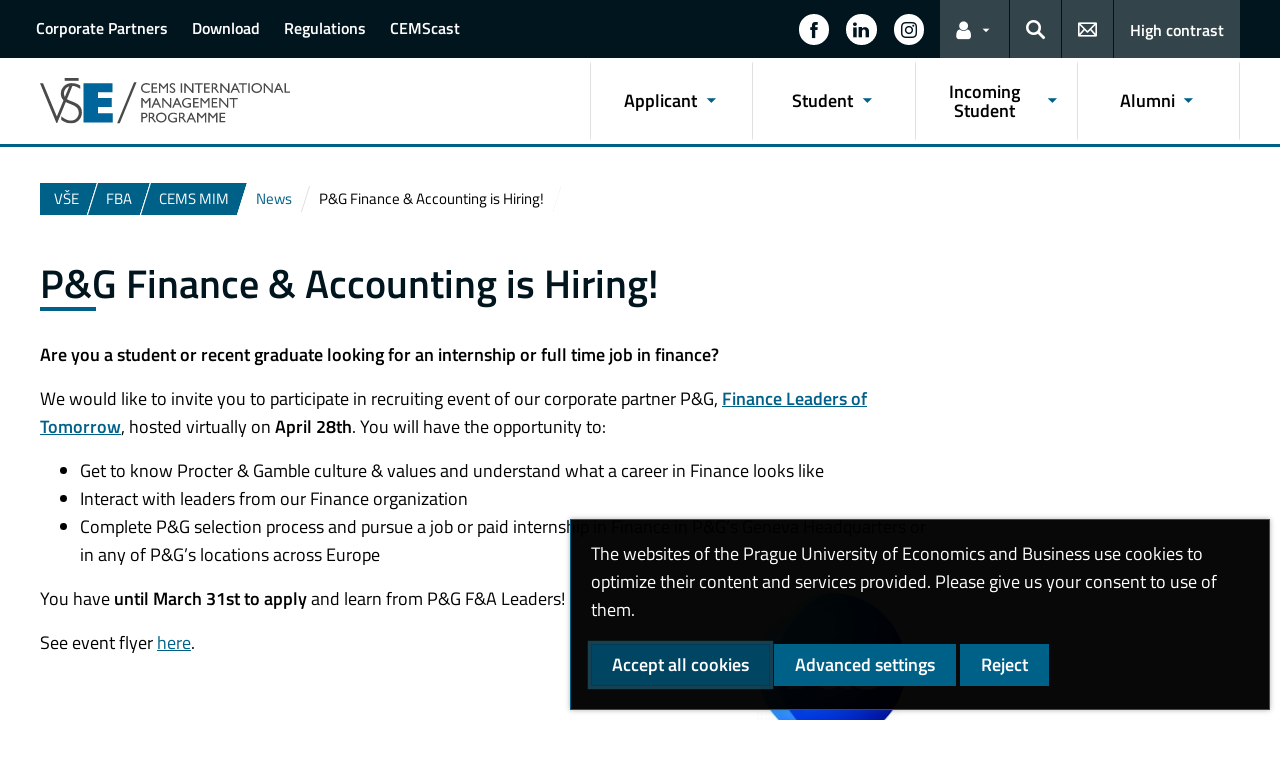

--- FILE ---
content_type: text/html; charset=UTF-8
request_url: https://cemsmim.vse.cz/news/pg-finance-accounting-is-hiring/
body_size: 66758
content:
<!DOCTYPE html>
<html lang="en-US">
  <head>
    <meta charset="UTF-8" />
    <meta name="viewport" content="width=device-width,initial-scale=1,shrink-to-fit=no" />
    <meta http-equiv="X-UA-Compatible" content="IE=edge" />
    <title>P&#038;G Finance &#038; Accounting is Hiring! &#8211; CEMS International Management Programme &#8211; Prague University of Economics and Business</title>
<meta name='robots' content='max-image-preview:large' />
<link rel="alternate" type="application/rss+xml" title="CEMS International Management Programme &raquo; Feed" href="https://cemsmim.vse.cz/feed/" />
<link rel="alternate" title="oEmbed (JSON)" type="application/json+oembed" href="https://cemsmim.vse.cz/wp-json/oembed/1.0/embed?url=https%3A%2F%2Fcemsmim.vse.cz%2Fnews%2Fpg-finance-accounting-is-hiring%2F" />
<link rel="alternate" title="oEmbed (XML)" type="text/xml+oembed" href="https://cemsmim.vse.cz/wp-json/oembed/1.0/embed?url=https%3A%2F%2Fcemsmim.vse.cz%2Fnews%2Fpg-finance-accounting-is-hiring%2F&#038;format=xml" />
<style id='wp-img-auto-sizes-contain-inline-css'>
img:is([sizes=auto i],[sizes^="auto," i]){contain-intrinsic-size:3000px 1500px}
/*# sourceURL=wp-img-auto-sizes-contain-inline-css */
</style>
<style id='classic-theme-styles-inline-css'>
/*! This file is auto-generated */
.wp-block-button__link{color:#fff;background-color:#32373c;border-radius:9999px;box-shadow:none;text-decoration:none;padding:calc(.667em + 2px) calc(1.333em + 2px);font-size:1.125em}.wp-block-file__button{background:#32373c;color:#fff;text-decoration:none}
/*# sourceURL=/wp-includes/css/classic-themes.min.css */
</style>
<link rel='stylesheet' id='esVSE-css' href='https://cemsmim.vse.cz/wp-content/plugins/es-vse/frontend/css/es-vse-frontend.css?ver=6.9' media='all' />
<link rel='stylesheet' id='fonts-css' href='https://cemsmim.vse.cz/wp-content/themes/vse-redesigned/dist/fonts/fonts.css?ver=20251206' media='all' />
<link rel='stylesheet' id='icons-css' href='https://cemsmim.vse.cz/wp-content/themes/vse-redesigned/dist/icons/style.min.css?ver=20251206' media='all' />
<link rel='stylesheet' id='vse-template-04-css' href='https://cemsmim.vse.cz/wp-content/themes/vse-redesigned/dist/css/theme-04.min.css?ver=20251206' media='all' />
<link rel='stylesheet' id='fancybox-css' href='https://cemsmim.vse.cz/wp-content/themes/vse-redesigned/dist/fancybox/jquery.fancybox.css?ver=20251206' media='all' />
<link rel='stylesheet' id='vse-template-wp-css-css' href='https://cemsmim.vse.cz/wp-content/themes/vse-redesigned/style.css?ver=20251206' media='all' />
<script src="https://cemsmim.vse.cz/wp-content/themes/vse-redesigned/dist/jquery/jquery.min.js?ver=3.7.1" id="jquery-core-js"></script>
<script src="https://cemsmim.vse.cz/wp-content/themes/vse-redesigned/dist/jquery/jquery-migrate.min.js?ver=3.3.0" id="jquery-migrate-js"></script>
<script src="https://cemsmim.vse.cz/wp-includes/js/jquery/ui/core.min.js?ver=1.13.3" id="jquery-ui-core-js"></script>
<script src="https://cemsmim.vse.cz/wp-includes/js/jquery/ui/menu.min.js?ver=1.13.3" id="jquery-ui-menu-js"></script>
<script src="https://cemsmim.vse.cz/wp-includes/js/dist/dom-ready.min.js?ver=f77871ff7694fffea381" id="wp-dom-ready-js"></script>
<script src="https://cemsmim.vse.cz/wp-includes/js/dist/hooks.min.js?ver=dd5603f07f9220ed27f1" id="wp-hooks-js"></script>
<script src="https://cemsmim.vse.cz/wp-includes/js/dist/i18n.min.js?ver=c26c3dc7bed366793375" id="wp-i18n-js"></script>
<script id="wp-i18n-js-after">
wp.i18n.setLocaleData( { 'text direction\u0004ltr': [ 'ltr' ] } );
//# sourceURL=wp-i18n-js-after
</script>
<script src="https://cemsmim.vse.cz/wp-includes/js/dist/a11y.min.js?ver=cb460b4676c94bd228ed" id="wp-a11y-js"></script>
<script src="https://cemsmim.vse.cz/wp-includes/js/jquery/ui/autocomplete.min.js?ver=1.13.3" id="jquery-ui-autocomplete-js"></script>
<script id="esVSE-js-extra">
var es_vse_ajax_url = {"ajaxurl":"https://cemsmim.vse.cz/wp-admin/admin-ajax.php"};
//# sourceURL=esVSE-js-extra
</script>
<script src="https://cemsmim.vse.cz/wp-content/plugins/es-vse/frontend/js/es-vse-frontend.js?ver=1" id="esVSE-js"></script>
<script src="https://cemsmim.vse.cz/wp-content/themes/vse-redesigned/dist/popper.js/umd/popper.min.js?ver=1.16.1" id="popper-js"></script>
<script src="https://cemsmim.vse.cz/wp-content/themes/vse-redesigned/dist/jquery/touchswipe/jquery.touchSwipe.min.js?ver=1.6.18" id="jquery-touchswipe-js"></script>
<script src="https://cemsmim.vse.cz/wp-content/themes/vse-redesigned/dist/fancybox/jquery.fancybox.min.js?ver=3.5.7" id="fancybox-js"></script>
<script src="https://cemsmim.vse.cz/wp-content/themes/vse-redesigned/dist/js/scripts.min.js?ver=20251206" id="vse-template-dist-js"></script>
<script src="https://cemsmim.vse.cz/wp-content/themes/vse-redesigned/js/template.js?ver=20251206" id="vse-template-js"></script>
<script src="https://cemsmim.vse.cz/wp-content/themes/vse-redesigned/js/cookieconsent.js?ver=20251206" id="vse-template-cookieconsent-js"></script>
<link rel="EditURI" type="application/rsd+xml" title="RSD" href="https://cemsmim.vse.cz/xmlrpc.php?rsd" />
<link rel="canonical" href="https://cemsmim.vse.cz/news/pg-finance-accounting-is-hiring/" />
<link rel='shortlink' href='https://cemsmim.vse.cz/?p=3763' />
		<!-- Facebook Pixel Code -->
		<script>
						!function(f,b,e,v,n,t,s){if(f.fbq)return;n=f.fbq=function(){n.callMethod?
				n.callMethod.apply(n,arguments):n.queue.push(arguments)};if(!f._fbq)f._fbq=n;
				n.push=n;n.loaded=!0;n.version='2.0';n.agent='dvpixelcaffeinewordpress';n.queue=[];t=b.createElement(e);t.async=!0;
				t.src=v;s=b.getElementsByTagName(e)[0];s.parentNode.insertBefore(t,s)}(window,
				document,'script','https://connect.facebook.net/en_US/fbevents.js');
			
			var aepc_pixel = {"pixel_id":"1893795264183929","user":[],"enable_advanced_events":"yes","fire_delay":"0"},
				aepc_pixel_args = [],
				aepc_extend_args = function( args ) {
					if ( typeof args === 'undefined' ) {
						args = {};
					}

					for(var key in aepc_pixel_args)
						args[key] = aepc_pixel_args[key];

					return args;
				};

			// Extend args
			if ( 'yes' === aepc_pixel.enable_advanced_events ) {
				aepc_pixel_args.userAgent = navigator.userAgent;
				aepc_pixel_args.language = navigator.language;

				if ( document.referrer.indexOf( document.domain ) < 0 ) {
					aepc_pixel_args.referrer = document.referrer;
				}
			}

			fbq('init', aepc_pixel.pixel_id, aepc_pixel.user);

						setTimeout( function() {
				fbq('track', "PageView", aepc_pixel_args);
			}, aepc_pixel.fire_delay * 1000 );
		</script>
				<noscript><img height="1" width="1" style="display:none"
		               src="https://www.facebook.com/tr?id=1893795264183929&ev=PageView&noscript=1"
			/></noscript>
				<!-- End Facebook Pixel Code -->
		<script>
                      window.dataLayer = window.dataLayer || [];
                      function gtag(){dataLayer.push(arguments);}
                      gtag("consent", "default", {"analytics_storage": "denied","ad_storage": "denied","ad_user_data": "denied","ad_personalization": "denied","service_gads_storage":"denied","service_gads_personalization_storage":"denied","service_youtube_storage":"denied","service_vimeo_storage":"denied","service_tiktok_storage":"denied","service_facebook_storage":"denied","service_linkedin_storage":"denied","service_sklik_storage":"denied","service_gmaps_storage":"denied","service_msclarity_storage":"denied"});(function(w,d,s,l,i){w[l]=w[l]||[];
                        w[l].push({"gtm.start":new Date().getTime(),event:"gtm.js"});
                        var f=d.getElementsByTagName(s)[0], j=d.createElement(s),dl=l!="dataLayer"?"&l="+l:"";
                        j.async=true;j.src="https://www.googletagmanager.com/gtm.js?id="+i+dl;
                        f.parentNode.insertBefore(j,f);
                      })(window,document,"script","dataLayer","GTM-KKJ5GHR");(function(w,d,s,l,i){w[l]=w[l]||[];
                        w[l].push({"gtm.start":new Date().getTime(),event:"gtm.js"});
                        var f=d.getElementsByTagName(s)[0], j=d.createElement(s),dl=l!="dataLayer"?"&l="+l:"";
                        j.async=true;j.src="https://www.googletagmanager.com/gtm.js?id="+i+dl;
                        f.parentNode.insertBefore(j,f);
                      })(window,document,"script","dataLayer","GTM-WBZMNN5");</script><script>gtag('js', new Date());gtag("config", "G-JXGVJQM6RL");gtag("config", "UA-10310932-6");dataLayer.push({'faculty':'FPH','language':'en'});dataLayer.push({'event':'custom_consent',"analytics_storage": "denied","ad_storage": "denied","ad_user_data": "denied","ad_personalization": "denied","service_gads_storage":"denied","service_gads_personalization_storage":"denied","service_youtube_storage":"denied","service_vimeo_storage":"denied","service_tiktok_storage":"denied","service_facebook_storage":"denied","service_linkedin_storage":"denied","service_sklik_storage":"denied","service_gmaps_storage":"denied","service_msclarity_storage":"denied"});</script><meta name="facebook-domain-verification" content="fnj6t6d6429ycu6o1utsxt663bi4io" /><link rel="apple-touch-icon" sizes="180x180" href="https://cemsmim.vse.cz/wp-content/themes/vse-redesigned/dist/img/ico/04/apple-touch-icon.png" />
              <link rel="icon" type="image/png" sizes="32x32" href="https://cemsmim.vse.cz/wp-content/themes/vse-redesigned/dist/img/ico/04/favicon-32x32.png" />
              <link rel="icon" type="image/png" sizes="16x16" href="https://cemsmim.vse.cz/wp-content/themes/vse-redesigned/dist/img/ico/04/favicon-16x16.png" />
              <link rel="manifest" href="https://cemsmim.vse.cz/wp-content/themes/vse-redesigned/img/ico/site.webmanifest.php" />
              <link rel="mask-icon" href="https://cemsmim.vse.cz/wp-content/themes/vse-redesigned/dist/img/ico/safari-pinned-tab.svg" color="#00628d" />
              <link rel="shortcut icon" href="https://cemsmim.vse.cz/wp-content/themes/vse-redesigned/dist/img/ico/04/favicon.ico" />
              <meta name="msapplication-TileColor" content="#00628d" />
              <meta name="msapplication-config" content="https://cemsmim.vse.cz/wp-content/themes/vse-redesigned/img/ico/browserconfig.xml.php" />
              <meta name="theme-color" content="#00628d" /><meta property="og:url" content="https://cemsmim.vse.cz/news/pg-finance-accounting-is-hiring/" /><meta property="og:title" content="P&#038;G Finance &#038; Accounting is Hiring!" /><meta property="og:type" content="article" /><meta property="og:description" content="Are you a student or recent graduate looking for an internship or full time job in finance? We would like to invite you to participate in recruiting event of our corporate partner P&amp;G, Finance Leaders of Tomorrow, hosted virtually on April 28th. You will have the opportunity to: Get to know Procter &amp; Gamble culture [&hellip;]"><meta property="og:image" content="https://cemsmim.vse.cz/wp-content/uploads/PG-logo_obdelnik_460x280_acf_cropped-1.png" />  <style id='global-styles-inline-css'>
:root{--wp--preset--aspect-ratio--square: 1;--wp--preset--aspect-ratio--4-3: 4/3;--wp--preset--aspect-ratio--3-4: 3/4;--wp--preset--aspect-ratio--3-2: 3/2;--wp--preset--aspect-ratio--2-3: 2/3;--wp--preset--aspect-ratio--16-9: 16/9;--wp--preset--aspect-ratio--9-16: 9/16;--wp--preset--color--black: #000000;--wp--preset--color--cyan-bluish-gray: #abb8c3;--wp--preset--color--white: #ffffff;--wp--preset--color--pale-pink: #f78da7;--wp--preset--color--vivid-red: #cf2e2e;--wp--preset--color--luminous-vivid-orange: #ff6900;--wp--preset--color--luminous-vivid-amber: #fcb900;--wp--preset--color--light-green-cyan: #7bdcb5;--wp--preset--color--vivid-green-cyan: #00d084;--wp--preset--color--pale-cyan-blue: #8ed1fc;--wp--preset--color--vivid-cyan-blue: #0693e3;--wp--preset--color--vivid-purple: #9b51e0;--wp--preset--gradient--vivid-cyan-blue-to-vivid-purple: linear-gradient(135deg,rgb(6,147,227) 0%,rgb(155,81,224) 100%);--wp--preset--gradient--light-green-cyan-to-vivid-green-cyan: linear-gradient(135deg,rgb(122,220,180) 0%,rgb(0,208,130) 100%);--wp--preset--gradient--luminous-vivid-amber-to-luminous-vivid-orange: linear-gradient(135deg,rgb(252,185,0) 0%,rgb(255,105,0) 100%);--wp--preset--gradient--luminous-vivid-orange-to-vivid-red: linear-gradient(135deg,rgb(255,105,0) 0%,rgb(207,46,46) 100%);--wp--preset--gradient--very-light-gray-to-cyan-bluish-gray: linear-gradient(135deg,rgb(238,238,238) 0%,rgb(169,184,195) 100%);--wp--preset--gradient--cool-to-warm-spectrum: linear-gradient(135deg,rgb(74,234,220) 0%,rgb(151,120,209) 20%,rgb(207,42,186) 40%,rgb(238,44,130) 60%,rgb(251,105,98) 80%,rgb(254,248,76) 100%);--wp--preset--gradient--blush-light-purple: linear-gradient(135deg,rgb(255,206,236) 0%,rgb(152,150,240) 100%);--wp--preset--gradient--blush-bordeaux: linear-gradient(135deg,rgb(254,205,165) 0%,rgb(254,45,45) 50%,rgb(107,0,62) 100%);--wp--preset--gradient--luminous-dusk: linear-gradient(135deg,rgb(255,203,112) 0%,rgb(199,81,192) 50%,rgb(65,88,208) 100%);--wp--preset--gradient--pale-ocean: linear-gradient(135deg,rgb(255,245,203) 0%,rgb(182,227,212) 50%,rgb(51,167,181) 100%);--wp--preset--gradient--electric-grass: linear-gradient(135deg,rgb(202,248,128) 0%,rgb(113,206,126) 100%);--wp--preset--gradient--midnight: linear-gradient(135deg,rgb(2,3,129) 0%,rgb(40,116,252) 100%);--wp--preset--font-size--small: 13px;--wp--preset--font-size--medium: 20px;--wp--preset--font-size--large: 36px;--wp--preset--font-size--x-large: 42px;--wp--preset--spacing--20: 0.44rem;--wp--preset--spacing--30: 0.67rem;--wp--preset--spacing--40: 1rem;--wp--preset--spacing--50: 1.5rem;--wp--preset--spacing--60: 2.25rem;--wp--preset--spacing--70: 3.38rem;--wp--preset--spacing--80: 5.06rem;--wp--preset--shadow--natural: 6px 6px 9px rgba(0, 0, 0, 0.2);--wp--preset--shadow--deep: 12px 12px 50px rgba(0, 0, 0, 0.4);--wp--preset--shadow--sharp: 6px 6px 0px rgba(0, 0, 0, 0.2);--wp--preset--shadow--outlined: 6px 6px 0px -3px rgb(255, 255, 255), 6px 6px rgb(0, 0, 0);--wp--preset--shadow--crisp: 6px 6px 0px rgb(0, 0, 0);}:where(.is-layout-flex){gap: 0.5em;}:where(.is-layout-grid){gap: 0.5em;}body .is-layout-flex{display: flex;}.is-layout-flex{flex-wrap: wrap;align-items: center;}.is-layout-flex > :is(*, div){margin: 0;}body .is-layout-grid{display: grid;}.is-layout-grid > :is(*, div){margin: 0;}:where(.wp-block-columns.is-layout-flex){gap: 2em;}:where(.wp-block-columns.is-layout-grid){gap: 2em;}:where(.wp-block-post-template.is-layout-flex){gap: 1.25em;}:where(.wp-block-post-template.is-layout-grid){gap: 1.25em;}.has-black-color{color: var(--wp--preset--color--black) !important;}.has-cyan-bluish-gray-color{color: var(--wp--preset--color--cyan-bluish-gray) !important;}.has-white-color{color: var(--wp--preset--color--white) !important;}.has-pale-pink-color{color: var(--wp--preset--color--pale-pink) !important;}.has-vivid-red-color{color: var(--wp--preset--color--vivid-red) !important;}.has-luminous-vivid-orange-color{color: var(--wp--preset--color--luminous-vivid-orange) !important;}.has-luminous-vivid-amber-color{color: var(--wp--preset--color--luminous-vivid-amber) !important;}.has-light-green-cyan-color{color: var(--wp--preset--color--light-green-cyan) !important;}.has-vivid-green-cyan-color{color: var(--wp--preset--color--vivid-green-cyan) !important;}.has-pale-cyan-blue-color{color: var(--wp--preset--color--pale-cyan-blue) !important;}.has-vivid-cyan-blue-color{color: var(--wp--preset--color--vivid-cyan-blue) !important;}.has-vivid-purple-color{color: var(--wp--preset--color--vivid-purple) !important;}.has-black-background-color{background-color: var(--wp--preset--color--black) !important;}.has-cyan-bluish-gray-background-color{background-color: var(--wp--preset--color--cyan-bluish-gray) !important;}.has-white-background-color{background-color: var(--wp--preset--color--white) !important;}.has-pale-pink-background-color{background-color: var(--wp--preset--color--pale-pink) !important;}.has-vivid-red-background-color{background-color: var(--wp--preset--color--vivid-red) !important;}.has-luminous-vivid-orange-background-color{background-color: var(--wp--preset--color--luminous-vivid-orange) !important;}.has-luminous-vivid-amber-background-color{background-color: var(--wp--preset--color--luminous-vivid-amber) !important;}.has-light-green-cyan-background-color{background-color: var(--wp--preset--color--light-green-cyan) !important;}.has-vivid-green-cyan-background-color{background-color: var(--wp--preset--color--vivid-green-cyan) !important;}.has-pale-cyan-blue-background-color{background-color: var(--wp--preset--color--pale-cyan-blue) !important;}.has-vivid-cyan-blue-background-color{background-color: var(--wp--preset--color--vivid-cyan-blue) !important;}.has-vivid-purple-background-color{background-color: var(--wp--preset--color--vivid-purple) !important;}.has-black-border-color{border-color: var(--wp--preset--color--black) !important;}.has-cyan-bluish-gray-border-color{border-color: var(--wp--preset--color--cyan-bluish-gray) !important;}.has-white-border-color{border-color: var(--wp--preset--color--white) !important;}.has-pale-pink-border-color{border-color: var(--wp--preset--color--pale-pink) !important;}.has-vivid-red-border-color{border-color: var(--wp--preset--color--vivid-red) !important;}.has-luminous-vivid-orange-border-color{border-color: var(--wp--preset--color--luminous-vivid-orange) !important;}.has-luminous-vivid-amber-border-color{border-color: var(--wp--preset--color--luminous-vivid-amber) !important;}.has-light-green-cyan-border-color{border-color: var(--wp--preset--color--light-green-cyan) !important;}.has-vivid-green-cyan-border-color{border-color: var(--wp--preset--color--vivid-green-cyan) !important;}.has-pale-cyan-blue-border-color{border-color: var(--wp--preset--color--pale-cyan-blue) !important;}.has-vivid-cyan-blue-border-color{border-color: var(--wp--preset--color--vivid-cyan-blue) !important;}.has-vivid-purple-border-color{border-color: var(--wp--preset--color--vivid-purple) !important;}.has-vivid-cyan-blue-to-vivid-purple-gradient-background{background: var(--wp--preset--gradient--vivid-cyan-blue-to-vivid-purple) !important;}.has-light-green-cyan-to-vivid-green-cyan-gradient-background{background: var(--wp--preset--gradient--light-green-cyan-to-vivid-green-cyan) !important;}.has-luminous-vivid-amber-to-luminous-vivid-orange-gradient-background{background: var(--wp--preset--gradient--luminous-vivid-amber-to-luminous-vivid-orange) !important;}.has-luminous-vivid-orange-to-vivid-red-gradient-background{background: var(--wp--preset--gradient--luminous-vivid-orange-to-vivid-red) !important;}.has-very-light-gray-to-cyan-bluish-gray-gradient-background{background: var(--wp--preset--gradient--very-light-gray-to-cyan-bluish-gray) !important;}.has-cool-to-warm-spectrum-gradient-background{background: var(--wp--preset--gradient--cool-to-warm-spectrum) !important;}.has-blush-light-purple-gradient-background{background: var(--wp--preset--gradient--blush-light-purple) !important;}.has-blush-bordeaux-gradient-background{background: var(--wp--preset--gradient--blush-bordeaux) !important;}.has-luminous-dusk-gradient-background{background: var(--wp--preset--gradient--luminous-dusk) !important;}.has-pale-ocean-gradient-background{background: var(--wp--preset--gradient--pale-ocean) !important;}.has-electric-grass-gradient-background{background: var(--wp--preset--gradient--electric-grass) !important;}.has-midnight-gradient-background{background: var(--wp--preset--gradient--midnight) !important;}.has-small-font-size{font-size: var(--wp--preset--font-size--small) !important;}.has-medium-font-size{font-size: var(--wp--preset--font-size--medium) !important;}.has-large-font-size{font-size: var(--wp--preset--font-size--large) !important;}.has-x-large-font-size{font-size: var(--wp--preset--font-size--x-large) !important;}
/*# sourceURL=global-styles-inline-css */
</style>
</head>
  <body class="locale-en"><noscript><iframe src="https://www.googletagmanager.com/ns.html?id=GTM-KKJ5GHR" height="0" width="0" style="display:none;visibility:hidden"></iframe><iframe src="https://www.googletagmanager.com/ns.html?id=GTM-WBZMNN5" height="0" width="0" style="display:none;visibility:hidden"></iframe></noscript>    <header class="header-fixed-mobile-placeholder mb-2">
      <div class="bg-header-xl-dark bg-menu header-fixed-mobile text-white">
        <div class="container px-1 px-sm-2">
          <!-- top navigation -->
          <nav class="navbar-top" aria-label="Links in the header">
            <a class="nav-logo" href="https://cemsmim.vse.cz">
                      <img src="https://cemsmim.vse.cz/wp-content/uploads/122_CEMS_white.svg" alt="CEMS MIM">
                    </a><div class="nav-top-container"><ul id="menu-horni-menu-footer-link" class="nav nav-top" aria-label="Important links"><li class="nav-item"><a class="nav-link" href="https://cemsmim.vse.cz/about/corporate-partners/">Corporate Partners</a></li>
<li class="nav-item"><a class="nav-link" href="https://cemsmim.vse.cz/download/">Download</a></li>
<li class="nav-item"><a class="nav-link" href="https://cemsmim.vse.cz/about/regulations/">Regulations</a></li>
<li class="nav-item"><a class="nav-link" href="https://cemsmim.vse.cz/cemscast/">CEMScast</a></li>
</ul><a href="#" class="navbar-top-expand-toggle d-none" aria-label="Show more links" title="Show more links" data-title-expanded="Collapse links" aria-expanded="false"><i class="icon icon-arrow_drop_down" aria-hidden="true"></i></a></div><ul class="nav nav-system"><li class="nav-item nav-item-media"><a class="nav-link" href="https://www.facebook.com/cemsvse" role="button" target="_blank" title="Follow us on Facebook" aria-label="Follow us on Facebook"><span class="icon icon-facebook" aria-hidden="true"></span><span class="d-lg-none">Facebook</span></a></li><li class="nav-item nav-item-media"><a class="nav-link" href="https://www.linkedin.com/company/cems-mim-prague-university-of-economics-and-business/?viewAsMember=true" role="button" target="_blank" title="Follow us on LinkedIn" aria-label="Follow us on LinkedIn"><span class="icon icon-linkedin" aria-hidden="true"></span><span class="d-lg-none">LinkedIn</span></a></li><li class="nav-item nav-item-media"><a class="nav-link" href="https://www.instagram.com/cems_prague/" role="button" target="_blank" title="Follow us on Instagram" aria-label="Follow us on Instagram"><span class="icon icon-instagram" aria-hidden="true"></span><span class="d-lg-none">Instagram</span></a></li><li class="nav-item nav-item-light dropdown d-xl-block d-none">
                          <a class="btn btn-primary dropdown-toggle" href="#" data-toggle="dropdown" role="button" aria-expanded="false" title="Links for the current user"><span class="icon icon-user" aria-hidden="true"></span><span class="sr-only">Links for the current user</span></a>
                          <div class="dropdown-menu dropdown-menu-right text-left"><a class="dropdown-item" href="https://insis.vse.cz/?lang=en">InSIS</a><a class="dropdown-item" href="https://outlook.vse.cz">Microsoft 365</a><a class="dropdown-item" href="https://moodle.vse.cz/?lang=en">Moodle</a><a class="dropdown-item" href="https://vse.sharepoint.com/sites/HomeVSE">VŠE Intranet</a></div>
                        </li><li class="nav-item nav-item-light">
                        <a class="nav-link text-white" href="#modal-search" data-toggle="modal" aria-haspopup="dialog" role="button" title="Search">
                          <span class="icon icon-search" aria-hidden="true"></span>
                          <span class="sr-only">Search</span>
                        </a>
                      </li><li class="nav-item nav-item-light d-xl-block d-none">
                          <a class="nav-link" href="https://cemsmim.vse.cz/kontakty/" role="button" title="Contacts">
                            <span class="icon icon-envelope" aria-hidden="true"></span>
                            <span class="d-lg-none">Contacts</span>
                          </a>
                        </li><li class="nav-item nav-item-light nav-item-accessible d-xl-block d-none"><a href="/news/pg-finance-accounting-is-hiring/?toggle-accessible=1" class="nav-link text-white" aria-label="Switch to high contrast mode for better readability" title="Switch to high contrast mode for better readability">High contrast</a></li><li class="nav-item nav-item-light d-xl-none">
                        <a class="nav-link text-white" href="#modal-mainmenu" data-toggle="modal" role="button" aria-expanded="false">
                          <span class="icon icon-menu" aria-hidden="true"></span>
                          <span class="d-none d-sm-inline-block ml-1">Menu</span>
                        </a>
                      </li></ul>          </nav>
        </div>
      </div>

      <div class="bg-white border-bottom-menu-color d-none d-xl-block">
        <div class="container px-0 px-sm-2">
          <nav class="navbar-main p-0" aria-label="Main navigation">
            <a class="nav-logo" href="https://cemsmim.vse.cz"><img src="https://cemsmim.vse.cz/wp-content/uploads/122_CEMS_rgb.svg" alt="CEMS MIM" /></a><ul id="menu-main-menu" class="nav nav-main ml-auto d-none d-xl-flex"><li class="nav-item dropdown "><a href="https://cemsmim.vse.cz/admi/" data-toggle="dropdown" aria-expanded="false" role="button" id="main-menu-item-39" class="nav-link">Applicant</a><div class="dropdown-menu"><div class="row"><div class="col"><div class="h6"><a href="https://cemsmim.vse.cz/about/cems-at-vse/">About CEMS</a></div><ul class="nav"><li class="nav-item"><a href="https://cemsmim.vse.cz/about/cems-alliance/" class="nav-link">CEMS Alliance</a></li><li class="nav-item"><a href="https://cemsmim.vse.cz/about/cems-at-vse/" class="nav-link">CEMS at VŠE</a></li><li class="nav-item"><a href="https://cemsmim.vse.cz/about/cems-at-vse/curriculum/" class="nav-link">Curriculum</a></li><li class="nav-item"><a href="https://cemsmim.vse.cz/about/cems-at-vse/recommended-study-plans/" class="nav-link">Recommended Study Plans</a></li><li class="nav-item"><a href="https://cemsmim.vse.cz/wp-content/uploads/page/10281/CEMS_Rijen_2024-002.pdf" class="nav-link">Leaflet download</a></li><li class="nav-item"><a href="https://cemsmim.vse.cz/about/cems-in-media/" class="nav-link">CEMS in Media</a></li></ul></div><div class="col"><div class="h6"><a href="https://cemsmim.vse.cz/admi/admissions/">Admissions</a></div><ul class="nav"><li class="nav-item"><a href="https://cemsmim.vse.cz/admi/admissions/admission-requirements/" class="nav-link">Admission Requirements</a></li><li class="nav-item"><a href="https://cemsmim.vse.cz/admi/admissions/important-terms/" class="nav-link">Important Dates</a></li><li class="nav-item"><a href="https://cemsmim.vse.cz/admi/admissions/application-fee/" class="nav-link">Application Fee</a></li><li class="nav-item"><a href="https://cemsmim.vse.cz/admi/admissions/evening-with-cems-2026/" class="nav-link">Evening with CEMS 2026</a></li><li class="nav-item"><a href="https://calendly.com/cemsprague/zoom-call-with-cems-coordinator" class="nav-link">Book a Call with CEMS Coordinator</a></li></ul></div><div class="col"><div class="h6"><a href="https://cemsmim.vse.cz/admi/useful-information/">Useful Information</a></div><ul class="nav"><li class="nav-item"><a href="https://fba.vse.cz/wp-content/uploads/sites/2/Admission-Procedure-Regulation-for-the-Academic-Year-202627_final-EN.pdf" class="nav-link">Admission Procedure Regulation for the Academic Year 2026/27</a></li><li class="nav-item"><a href="https://www.vse.cz/english/study-at-vse/assessing-foreign-education-in-the-admissions-process/" class="nav-link">Recognition of the previous university degree</a></li><li class="nav-item"><a href="https://cemsmim.vse.cz/students/useful-information/tuition-fees/" class="nav-link">Tuition Fees</a></li><li class="nav-item"><a href="https://cemsmim.vse.cz/students/useful-information/visa/" class="nav-link">Visa</a></li><li class="nav-item"><a href="https://accommodation.vse.cz/informations/international-students-degree-vse/" class="nav-link">Housing</a></li><li class="nav-item"><a href="https://cemsmim.vse.cz/admi/useful-information/after-arrival-obligations/" class="nav-link">After Arrival Obligations</a></li><li class="nav-item"><a href="https://cemsmim.vse.cz/admi/useful-information/guides/" class="nav-link">Guides</a></li><li class="nav-item"><a href="https://fba.vse.cz/journey-to-diploma/" class="nav-link">Virtual Tour</a></li></ul></div></div></div></li><li class="nav-item dropdown "><a href="https://cemsmim.vse.cz/students/" data-toggle="dropdown" aria-expanded="false" role="button" id="main-menu-item-38" class="nav-link">Student</a><div class="dropdown-menu"><div class="row"><div class="col"><div class="h6"><a href="https://cemsmim.vse.cz/students/courses/">Courses</a></div><ul class="nav"><li class="nav-item"><a href="https://cemsmim.vse.cz/students/courses/course-registration/" class="nav-link">Course Registration</a></li><li class="nav-item"><a href="https://cemsmim.vse.cz/students/courses/block-seminar/" class="nav-link">Block Seminar</a></li><li class="nav-item"><a href="https://cemsmim.vse.cz/students/courses/business-project/" class="nav-link">Business Project</a></li><li class="nav-item"><a href="https://cemsmim.vse.cz/students/courses/skill-seminars/" class="nav-link">Skill Seminars</a></li><li class="nav-item"><a href="https://cemsmim.vse.cz/students/other-requirements/minor-specialization/" class="nav-link">Minor Specialization</a></li><li class="nav-item"><a href="https://cemsmim.vse.cz/about/cems-at-vse/curriculum/" class="nav-link">Curriculum</a></li><li class="nav-item"><a href="https://cemsmim.vse.cz/students/courses/recommended-study-plans/" class="nav-link">Recommended Study Plans</a></li><li class="nav-item"><a href="https://cemsmim.vse.cz/about/cems-at-vse/schedule/" class="nav-link">Academic Calendar</a></li></ul></div><div class="col"><div class="h6"><a href="https://cemsmim.vse.cz/students/other-requirements/">Other Requirements</a></div><ul class="nav"><li class="nav-item"><a href="https://cemsmim.vse.cz/students/other-requirements/language-skills/" class="nav-link">Language Skills</a></li><li class="nav-item"><a href="https://cemsmim.vse.cz/students/other-requirements/study-abroad/" class="nav-link">Study Abroad</a></li><li class="nav-item"><a href="https://cemsmim.vse.cz/students/other-requirements/online_learning_agreement/" class="nav-link">Online Learning Agreement</a></li><li class="nav-item"><a href="https://cemsmim.vse.cz/students/other-requirements/internships/" class="nav-link">Internships</a></li><li class="nav-item"><a href="https://cemsmim.vse.cz/students/other-requirements/diploma-thesis/" class="nav-link">Diploma Thesis</a></li><li class="nav-item"><a href="https://cemsmim.vse.cz/students/other-requirements/state-exams/" class="nav-link">State Exams</a></li><li class="nav-item"><a href="https://cemsmim.vse.cz/students/other-requirements/state-exams/state-exam-and-diploma-thesis-defence-registration/" class="nav-link">State Exam and Diploma Thesis Defence Registration</a></li><li class="nav-item"><a href="https://cemsmim.vse.cz/students/other-requirements/grading/" class="nav-link">Grading</a></li></ul></div><div class="col"><div class="h6"><a href="https://cemsmim.vse.cz/about/regulations/">Regulations</a></div><ul class="nav"><li class="nav-item"><a href="https://fba.vse.cz/wp-content/uploads/sites/2/Admission-Procedure-Regulation-for-the-Academic-Year-202627_final-EN.pdf" class="nav-link">Admission Procedure Regulation for the Academic Year 2026/27</a></li><li class="nav-item"><a href="https://www.vse.cz/english/about-vse/information-and-regulations/recognition-of-the-previous-foreign-university-degree/" class="nav-link">Recognition of the Previous Foreign Education</a></li><li class="nav-item"><a href="https://www.vse.cz/english/about-vse/information-and-regulations/study-and-examination-rules-2/" class="nav-link">Study and Examination Rules</a></li><li class="nav-item"><a href="https://fba.vse.cz/wp-content/uploads/sites/2/Opatreni_dekana_stud_povinn_2025_EN.pdf" class="nav-link">Fulfilment and Recognition of Study Obligations</a></li><li class="nav-item"><a href="https://www.vse.cz/english/about-vse/information-and-regulations/scholarship-regulations/" class="nav-link">Scholarship Regulations</a></li><li class="nav-item"><a href="https://www.vse.cz/english/about-vse/information-and-regulations/code-of-ethics/" class="nav-link">Code of Ethics</a></li><li class="nav-item"><a href="https://www.vse.cz/english/about-vse/information-and-regulations/statutes-of-the-university-of-economics-prague/" class="nav-link">Statute of the Prague University of Economics and Business</a></li><li class="nav-item"><a href="https://www.vse.cz/english/about-vse/information-and-regulations/gdpr/" class="nav-link">GDPR</a></li></ul></div><div class="col"><div class="h6"><a href="https://cemsmim.vse.cz/students/useful-information/">Useful Information</a></div><ul class="nav"><li class="nav-item"><a href="https://cemsmim.vse.cz/news/electronic-confirmation-of-study/" class="nav-link">Electronic Confirmation of Study</a></li><li class="nav-item"><a href="https://ci.vse.cz/english/services/other/id-cards/" class="nav-link">ID Cards</a></li><li class="nav-item"><a href="https://cemsmim.vse.cz/news/electronic-revalidation-of-isic-cards/" class="nav-link">Electronic Revalidation of ISIC Cards</a></li><li class="nav-item"><a href="https://cemsmim.vse.cz/students/useful-information/tuition-fees/" class="nav-link">Tuition Fees</a></li><li class="nav-item"><a href="https://cemsmim.vse.cz/students/useful-information/visa/" class="nav-link">Visa</a></li><li class="nav-item"><a href="https://accommodation.vse.cz/informations/international-students-degree-vse/" class="nav-link">Housing</a></li><li class="nav-item"><a href="https://cemsmim.vse.cz/students/useful-information/scholarships/" class="nav-link">Scholarships</a></li><li class="nav-item"><a href="https://cemsmim.vse.cz/students/useful-information/cems-club-prague/" class="nav-link">CEMS Club Prague</a></li><li class="nav-item"><a href="https://cemsmim.vse.cz/students/useful-information/graduates-traineeships/" class="nav-link">Graduates Traineeships</a></li><li class="nav-item"><a href="https://cemsmim.vse.cz/admi/useful-information/guides/" class="nav-link">Guides</a></li><li class="nav-item"><a href="https://cemsmim.vse.cz/students/useful-information/using-ai-and-avoiding-plagiarism/" class="nav-link">Using AI and avoiding plagiarism</a></li><li class="nav-item"><a href="https://cemsmim.vse.cz/students/useful-information/think-cell-software/" class="nav-link">think-cell Software</a></li><li class="nav-item"><a href="https://cemsmim.vse.cz/download/" class="nav-link">Logos Download</a></li><li class="nav-item"><a href="https://cemsmim.vse.cz/students/useful-information/frequently-asked-questions-faq/" class="nav-link">Frequently Asked Questions (FAQ)</a></li></ul></div><div class="col"><div class="h6"><a href="https://cemsmim.vse.cz/students/individual-counselling/">Individual Counselling</a></div><ul class="nav"><li class="nav-item"><a href="https://kc.vse.cz/english/individual-career-counselling/" class="nav-link">Career Counselling</a></li><li class="nav-item"><a href="https://cemsmim.vse.cz/news/academic-and-psychological-counselling-for-students/" class="nav-link">Academic and Psychological Counselling for Students</a></li></ul></div></div></div></li><li class="nav-item dropdown "><a href="https://cemsmim.vse.cz/incoming-student/" data-toggle="dropdown" aria-expanded="false" role="button" id="main-menu-item-683" class="nav-link">Incoming Student</a><div class="dropdown-menu"><div class="row"><div class="col"><div class="h6"><a href="https://cemsmim.vse.cz/incoming-student/prospective-students/">Prospective Students</a></div><ul class="nav"><li class="nav-item"><a href="https://cemsmim.vse.cz/incoming-student/prospective-students/factsheets/" class="nav-link">Factsheets</a></li><li class="nav-item"><a href="https://cemsmim.vse.cz/incoming-student/prospective-students/administrative-requirements/" class="nav-link">Administrative Requirements</a></li><li class="nav-item"><a href="https://cemsmim.vse.cz/incoming-student/prospective-students/how-to-apply/" class="nav-link">How to Apply</a></li><li class="nav-item"><a href="https://cemsmim.vse.cz/incoming-student/prospective-students/visa-and-insurance/" class="nav-link">Visa and Insurance</a></li><li class="nav-item"><a href="https://exchange.vse.cz/living-in-prague/on-campus/housing/" class="nav-link">Housing</a></li><li class="nav-item"><a href="https://cemsmim.vse.cz/incoming-student/prospective-students/academic-calendar/" class="nav-link">Academic Calendar</a></li><li class="nav-item"><a href="https://fba.vse.cz/journey-to-diploma/" class="nav-link">Virtual Tour</a></li></ul></div><div class="col"><div class="h6"><a href="https://cemsmim.vse.cz/incoming-student/accepted-students/">Accepted Students</a></div><ul class="nav"><li class="nav-item"><a href="https://cemsmim.vse.cz/incoming-student/accepted-students/list-of-courses/" class="nav-link">List of Courses</a></li><li class="nav-item"><a href="https://cemsmim.vse.cz/incoming-student/accepted-students/course-registration/" class="nav-link">Course Registration</a></li><li class="nav-item"><a href="https://cemsmim.vse.cz/incoming-student/accepted-students/learning-agreement/" class="nav-link">Learning Agreement</a></li><li class="nav-item"><a href="https://cemsmim.vse.cz/incoming-student/accepted-students/end-of-semester/" class="nav-link">End of Semester</a></li><li class="nav-item"><a href="https://cemsmim.vse.cz/students/other-requirements/grading/" class="nav-link">Grading</a></li><li class="nav-item"><a href="https://cemsmim.vse.cz/news/academic-and-psychological-counselling-for-students/" class="nav-link">Academic and Psychological Counselling for Students</a></li></ul></div><div class="col"><div class="h6"><a href="https://exchange.vse.cz/students/accepted-students/guides-and-handbooks/">Guides and Handbooks</a></div><ul class="nav"><li class="nav-item"><a href="https://exchange.vse.cz/students/prospective-students/how-to-apply/" class="nav-link">Student Application Procedure</a></li><li class="nav-item"><a href="https://exchange.vse.cz/wp-content/uploads/Regular-Course-Registration.pdf" class="nav-link">Regular Course Registration</a></li><li class="nav-item"><a href="https://vse.sharepoint.com/portals/hub/_layouts/15/PointPublishing.aspx?app=video&#038;p=p&#038;chid=bfbddddf-e720-403c-ba0d-565d7d0758e7&#038;vid=78ec4977-c146-40c7-bf26-47e5a8920af2&#038;from=2" class="nav-link">Course Registration (video guide)</a></li><li class="nav-item"><a href="https://vse.sharepoint.com/portals/hub/_layouts/15/PointPublishing.aspx?app=video&#038;p=p&#038;chid=bfbddddf-e720-403c-ba0d-565d7d0758e7&#038;vid=1c2ac251-7d91-46bc-813b-917bc4401104&#038;from=2" class="nav-link">Changes in Enrollment (video guide)</a></li><li class="nav-item"><a href="https://exchange.vse.cz/wp-content/uploads/Intensive-Course-Registration-2.pdf" class="nav-link">Intensive Course Registration</a></li><li class="nav-item"><a href="https://exchange.vse.cz/wp-content/uploads/How-to-fill-in-LA-2020.pdf" class="nav-link">Learning Agreement – specimen</a></li><li class="nav-item"><a href="https://exchange.vse.cz/wp-content/uploads/Learning_agreement.docx" class="nav-link">Learning Agreement – blank</a></li><li class="nav-item"><a href="https://exchange.vse.cz/students/accepted-students/end-of-semester/#CoSP" class="nav-link">Confirmation of Study Period</a></li><li class="nav-item"><a href="https://cemsmim.vse.cz/admi/useful-information/guides/" class="nav-link">Other Guides</a></li></ul></div></div></div></li><li class="nav-item dropdown "><a href="https://cemsmim.vse.cz/alumni/" data-toggle="dropdown" aria-expanded="false" role="button" id="main-menu-item-937" class="nav-link">Alumni</a><div class="dropdown-menu"><div class="row"><div class="col"><div class="h6"><a href="https://cemsmim.vse.cz/alumni/alumni/">For Alumni</a></div><ul class="nav"><li class="nav-item"><a href="https://cemsmim.vse.cz/alumni/alumni/alumni-activities/" class="nav-link">Alumni Activities</a></li><li class="nav-item"><a href="https://cemsmim.vse.cz/alumni/alumni/alumni-homecoming-october-21-2023/" class="nav-link">Alumni Soirée/Homecoming</a></li><li class="nav-item"><a href="https://cemsmim.vse.cz/alumni/alumni/ski-trip-to-slovakia/" class="nav-link">Ski Trip to Slovakia /December 12 – 14, 2025/</a></li><li class="nav-item"><a href="https://cemsmim.vse.cz/news/cems-alumni-network-join-us-today/" class="nav-link">CEMS Alumni Network</a></li></ul></div><div class="col"><div class="h6"><a href="https://cemsmim.vse.cz/alumni/yearbook/">CEMS Alumni Yearbook</a></div><ul class="nav"><li class="nav-item"><a href="https://cemsmim.vse.cz/cems-alumni-yearbook-1998-2024/" class="nav-link">New CEMS VSE Alumni Yearbook 1998-2024</a></li><li class="nav-item"><a href="https://cemsmim.vse.cz/alumni/yearbook/cems-vse-alumni-yearbook-pdf/" class="nav-link">CEMS VSE Alumni Yearbook 1998-2020 [pdf]</a></li></ul></div><div class="col"><div class="h6"><a href="https://cemsmim.vse.cz/alumni/successful-alumni/">Successful Alumni</a></div></div><div class="col"><div class="h6"><a href="https://cemsmim.vse.cz/alumni/cems-graduate-profile/">CEMS Graduate Profile</a></div></div></div></div></li></ul>          </nav>
        </div>
      </div>

        </header><main class="container mb-2 mb-xxl-4"><nav class="nav-breadcrumb small"><ol class="breadcrumb" id="breadcrumb" vocab="http://schema.org/" typeof="BreadcrumbList"><li class="breadcrumb-item web-hierarchy" property="itemListElement" typeof="ListItem">
                  <a href="https://www.vse.cz/english/" property="item" typeof="WebPage" title="Prague University of Economics and Business">
                    <span property="name">VŠE</span>
                  </a>
                  <meta class="d-none" property="position" content="1">
                </li><li class="breadcrumb-item web-hierarchy" property="itemListElement" typeof="ListItem">
                      <a href="https://fba.vse.cz" property="item" typeof="WebPage" title="Faculty of Business Administration">
                         <span property="name">FBA</span>
                       </a>
                       <meta class="d-none" property="position" content="2">
                    </li><li class="breadcrumb-item web-hierarchy" property="itemListElement" typeof="ListItem">
                <a href="https://cemsmim.vse.cz/" property="item" typeof="WebPage" title="Master in International Management /CEMS">
                  <span property="name">CEMS MIM</span>
                </a>
                <meta class="d-none" property="position" content="3">
              </li><li class="breadcrumb-item" property="itemListElement" typeof="ListItem">
                      <a href="https://cemsmim.vse.cz/news/" property="item" typeof="WebPage">
                        <span property="name">News</span>
                      </a>
                      <meta class="d-none" property="position" content="5">
                    </li><li class="breadcrumb-item active" property="itemListElement" typeof="ListItem">
                      <a href="https://cemsmim.vse.cz/news/pg-finance-accounting-is-hiring/" property="item" typeof="WebPage" class="d-none">
                        <span property="name">P&#038;G Finance &#038; Accounting is Hiring!</span>
                      </a>
                      <meta class="d-none" property="position" content="6">
                      <span><span>P&#038;G Finance &#038; Accounting is Hiring!</span></span>
                    </li></ol></nav><div class="row"><div class="col-lg-9 content-col-9" role="main"><article vocab="http://schema.org/" typeof="Article" class="media-box"><h1 class="mb-3" property="headline">P&#038;G Finance &#038; Accounting is Hiring!</h1><p><strong>Are you a student or recent graduate looking for an internship or full time job in finance?</strong></p>
<p>We would like to invite you to participate in recruiting event of our corporate partner P&amp;G, <a href="https://www.pgcareers.com/Finance-Leaders-of-Tomorrow-2021" target="_blank" rel="noopener"><strong>Finance Leaders of Tomorrow</strong></a>, hosted virtually on <strong>April 28th</strong>. You will have the opportunity to:</p>
<ul>
<li>Get to know Procter &amp; Gamble culture &amp; values and understand what a career in Finance looks like</li>
<li>Interact with leaders from our Finance organization</li>
<li>Complete P&amp;G selection process and pursue a job or paid internship in Finance in P&amp;G&#8217;s Geneva Headquarters or in any of P&amp;G&#8217;s locations across Europe</li>
</ul>
<p>You have <strong>until March 31st to apply</strong> and learn from P&amp;G F&amp;A Leaders!<img decoding="async" class="wp-image-2488 alignright" src="https://cemsmim.vse.cz/wp-content/uploads/post/2487/PG_Logo_Full_Color_CMK-300x300.jpg" alt="" width="149" height="149" srcset="https://cemsmim.vse.cz/wp-content/uploads/post/2487/PG_Logo_Full_Color_CMK-300x300.jpg 300w, https://cemsmim.vse.cz/wp-content/uploads/post/2487/PG_Logo_Full_Color_CMK-1024x1024.jpg 1024w, https://cemsmim.vse.cz/wp-content/uploads/post/2487/PG_Logo_Full_Color_CMK-150x150.jpg 150w, https://cemsmim.vse.cz/wp-content/uploads/post/2487/PG_Logo_Full_Color_CMK-768x768.jpg 768w, https://cemsmim.vse.cz/wp-content/uploads/post/2487/PG_Logo_Full_Color_CMK-1536x1536.jpg 1536w, https://cemsmim.vse.cz/wp-content/uploads/post/2487/PG_Logo_Full_Color_CMK-2048x2048.jpg 2048w" sizes="(max-width: 149px) 100vw, 149px" /></p>
<p>See event flyer <a href="https://cemsmim.vse.cz/wp-content/uploads/post/3763/FLT-2021-A4-flyer-with-QR-code.pdf" target="_blank" rel="noopener">here</a>.</p>
<footer class="border border-left-0 border-right-0 border-bottom-0 mt-6 pt-2 text-muted clear-both">
            <ul class="list-inline"><li class="list-inline-item mr-4">Author: 
              <a href="mailto:pank03@vse.cz" property="author" vocab="http://schema.org/" typeof="Person">
                <span property="name">Kateřina Panáčková</span>
                <span class="d-none" property="email">pank03@vse.cz</span>
              </a>
            </li><li class="list-inline-item d-none">Created on: 
                <time property="dateCreated" datetime="2021-03-21T18:57:26+01:00">21. 3. 2021</time>
                <time property="datePublished" class="d-none" datetime="2021-03-21T18:57:26+01:00">21. 3. 2021</time>
              </li>
              <li class="list-inline-item mr-4">Last update: 
                <time property="dateModified" datetime="2021-03-21T18:57:26+01:00">21. 3. 2021</time>
              </li>  </ul>
          </footer><meta class="d-none" property="mainEntityOfPage" vocab="https://schema.org/" typeof="WebPage" resource="https://cemsmim.vse.cz/news/pg-finance-accounting-is-hiring/" /></article></div><div class="col-lg-3 content-col-3"></div></div></main>      <footer class="footer-address bg-footer text-white py-4 py-lg-4">
      <div class="container">
        <div class="footer-logo"><img src="https://cemsmim.vse.cz/wp-content/themes/vse-redesigned/dist/img/logo/logo-white-en-04.svg" alt="VŠE / Faculty of Business Administration" aria-label="Logo VŠE / Faculty of Business Administration" /></div>
        <div class="row">
          <div class="col-xl-6 mb-4">
            <h3 class="h6 text-primary mb-3">Prague University of Economics and Business</h3>
            <div class="row mb-2">
              <div class="col-md-6">
                Faculty of Business Administration<br />
Nám. W. Churchilla 4<br />
130 67 Praha 3 – Žizkov<br />
Czech Republic              </div>
              <div class="col-md-6">
                              </div>
            </div>
            <div class="row">
              <div class="col-md-6">
                IČO: 61384399<br />
DIČ: CZ61384399              </div>
              <div class="col-md-6">
                              </div>
            </div>
          </div>
          <div class="col-xl-6">
            <div class="row">
              <div class="col-md-6 footer-col pl-xl-4">
                <h3 class="h6 text-primary mb-3">Programme Manager</h3><div>Lenka Valterová<br />
+420 224 098 525<br />
<a href="mailto:cemsmim@vse.cz">cemsmim@vse.cz</a><br />
RB 525 (Rajská Building, 5th floor)</div>              </div>
              <div class="col-md-6 footer-col pl-xl-4">
                <h3 class="h6 text-primary mb-3">Academic Director</h3><div>Ladislav Tyll, MBA, Ph.D.<br />
+420 224 098 348<br />
<a href="mailto:ladislav.tyll@vse.cz">ladislav.tyll@vse.cz</a><br />
RB 348 (Rajská Building, 3rd floor)</div>              </div>
            </div>
          </div>
        </div>
      </div>
    </footer>

    <!-- footer -->
    <footer class="bg-footer-dark text-white py-2 py-lg-4">
      <div class="container">
        <div class="row">
          <div class="col-12 d-flex flex-column flex-lg-row justify-content-lg-between">
            <nav aria-label="Additional links in the footer"><ul id="menu-footer-links" class="nav nav-footer d-block d-sm-flex justify-content-start" ><li class="nav-item"><a class="nav-link" href="/wp-admin/">Admin</a></li>
</ul></nav><nav aria-label="Settings and accessibility links"><ul class="nav nav-footer d-block d-md-flex justify-content-start justify-content-lg-end ml-lg-auto"><li class="nav-item"><a href="#" class="nav-link cookieconsent-show">Cookie settings</a></li><li class="nav-item"><a href="https://cemsmim.vse.cz/accessibility-statement/" class="nav-link" title="Web accessibility policy">Web accessibility</a></li><li class="nav-item"><a href="/news/pg-finance-accounting-is-hiring/?toggle-accessible=1" class="nav-link" aria-label="Switch to high contrast mode for better readability" title="Switch to high contrast mode for better readability">High contrast</a></li></ul></nav>          </div>
          <div class="col-12 small mt-2 text-muted text-left text-lg-center">
            <p>Copyright &copy; 2000 - 2025 Prague University of Economics and Business</p>
          </div>
        </div>
      </div>
    </footer>

    <!-- modal mainmenu -->
    <div class="modal modal-mainmenu fade" id="modal-mainmenu" tabindex="-1" role="navigation" aria-hidden="true">
      <div class="modal-dialog" role="document">
        <div class="modal-content">
          <div class="modal-header">
            <button type="button" class="close" data-dismiss="modal" aria-label="Close">
              <span class="icon icon-close small mr-1"></span>
              Menu            </button>
          </div>
          <div class="modal-body">
            <nav aria-label="Main navigation"><ul id="menu-main-menu-1" class="nav flex-column"><li class="nav-item">
                    <a href="https://cemsmim.vse.cz/" class="nav-link ">Homepage</a>
                  </li><li class="nav-item dropdown "><a href="https://cemsmim.vse.cz/admi/" class="dropdown-toggle nav-link" data-toggle="dropdown" role="button" aria-expanded="false" id="modal-menu-item-39">Applicant</a><div class="dropdown-menu "><a href="https://cemsmim.vse.cz/about/cems-at-vse/" class="dropdown-item">About CEMS</a><a href="https://cemsmim.vse.cz/admi/admissions/" class="dropdown-item">Admissions</a><a href="https://cemsmim.vse.cz/admi/useful-information/" class="dropdown-item">Useful Information</a></div></li><li class="nav-item dropdown "><a href="https://cemsmim.vse.cz/students/" class="dropdown-toggle nav-link" data-toggle="dropdown" role="button" aria-expanded="false" id="modal-menu-item-38">Student</a><div class="dropdown-menu "><a href="https://cemsmim.vse.cz/students/courses/" class="dropdown-item">Courses</a><a href="https://cemsmim.vse.cz/students/other-requirements/" class="dropdown-item">Other Requirements</a><a href="https://cemsmim.vse.cz/about/regulations/" class="dropdown-item">Regulations</a><a href="https://cemsmim.vse.cz/students/useful-information/" class="dropdown-item">Useful Information</a><a href="https://cemsmim.vse.cz/students/individual-counselling/" class="dropdown-item">Individual Counselling</a></div></li><li class="nav-item dropdown "><a href="https://cemsmim.vse.cz/incoming-student/" class="dropdown-toggle nav-link" data-toggle="dropdown" role="button" aria-expanded="false" id="modal-menu-item-683">Incoming Student</a><div class="dropdown-menu "><a href="https://cemsmim.vse.cz/incoming-student/prospective-students/" class="dropdown-item">Prospective Students</a><a href="https://cemsmim.vse.cz/incoming-student/accepted-students/" class="dropdown-item">Accepted Students</a><a href="https://exchange.vse.cz/students/accepted-students/guides-and-handbooks/" class="dropdown-item">Guides and Handbooks</a></div></li><li class="nav-item dropdown "><a href="https://cemsmim.vse.cz/alumni/" class="dropdown-toggle nav-link" data-toggle="dropdown" role="button" aria-expanded="false" id="modal-menu-item-937">Alumni</a><div class="dropdown-menu "><a href="https://cemsmim.vse.cz/alumni/alumni/" class="dropdown-item">For Alumni</a><a href="https://cemsmim.vse.cz/alumni/yearbook/" class="dropdown-item">CEMS Alumni Yearbook</a><a href="https://cemsmim.vse.cz/alumni/successful-alumni/" class="dropdown-item">Successful Alumni</a><a href="https://cemsmim.vse.cz/alumni/cems-graduate-profile/" class="dropdown-item">CEMS Graduate Profile</a></div></li></ul><ul id="menu-horni-menu-footer-link-1" class="nav flex-column" aria-label="Important links"><li class="nav-item"><a class="nav-link" href="https://cemsmim.vse.cz/about/corporate-partners/">Corporate Partners</a></li>
<li class="nav-item"><a class="nav-link" href="https://cemsmim.vse.cz/download/">Download</a></li>
<li class="nav-item"><a class="nav-link" href="https://cemsmim.vse.cz/about/regulations/">Regulations</a></li>
<li class="nav-item"><a class="nav-link" href="https://cemsmim.vse.cz/cemscast/">CEMScast</a></li>
</ul><ul id="menu-tlacitka-v-hlavicce" class="nav flex-column mobile" aria-label="Important links on the homepage"><li class="nav-item"><a class="nav-link " href="https://cemsmim.vse.cz/about/">About</a></li>
<li class="nav-item"><a class="nav-link " href="https://cemsmim.vse.cz/students/useful-information/frequently-asked-questions-faq/">FAQ</a></li>
<li class="nav-item"><a class="nav-link " href="https://cemsmim.vse.cz/admi/admissions/admission-requirements/">Admissions</a></li>
</ul><ul class="nav flex-column nav-with-icons" aria-label="Contacts, user links, accessibility settings"><li class="nav-item"><a class="nav-link" href="https://www.facebook.com/cemsvse"  target="_blank" title="Follow us on Facebook" aria-label="Follow us on Facebook"><span class="icon icon-facebook" aria-hidden="true"></span><span class="">Facebook</span></a></li><li class="nav-item"><a class="nav-link" href="https://www.linkedin.com/company/cems-mim-prague-university-of-economics-and-business/?viewAsMember=true"  target="_blank" title="Follow us on LinkedIn" aria-label="Follow us on LinkedIn"><span class="icon icon-linkedin" aria-hidden="true"></span><span class="">LinkedIn</span></a></li><li class="nav-item"><a class="nav-link" href="https://www.instagram.com/cems_prague/"  target="_blank" title="Follow us on Instagram" aria-label="Follow us on Instagram"><span class="icon icon-instagram" aria-hidden="true"></span><span class="">Instagram</span></a></li><li class="nav-item nav-item-light"><a class="nav-link" href="https://cemsmim.vse.cz/kontakty/"><i class="icon icon-envelope" aria-hidden="true"></i><span>Contacts</span></a></li><li class="nav-item dropdown">
                                          <a class="nav-link dropdown-toggle" href="#" data-toggle="dropdown" role="button" aria-expanded="false"><i class="icon icon-user" aria-hidden="true"></i><span>Links for the current user</span></a>
                                          <div class="dropdown-menu"><a class="dropdown-item" href="https://insis.vse.cz/?lang=en">InSIS</a><a class="dropdown-item" href="https://outlook.vse.cz">Microsoft 365</a><a class="dropdown-item" href="https://moodle.vse.cz/?lang=en">Moodle</a><a class="dropdown-item" href="https://vse.sharepoint.com/sites/HomeVSE">VŠE Intranet</a></div>
                                        </li><li class="nav-item nav-item-light nav-item-accessible"><a href="/news/pg-finance-accounting-is-hiring/?toggle-accessible=1" class="nav-link" aria-label="Switch to high contrast mode for better readability" title="Switch to high contrast mode for better readability"><i class="icon icon-contrast" aria-hidden="true"></i>High contrast</a></li></ul></nav>          </div>
        </div>
      </div>
    </div>

    <div class="modal modal-search fade" id="modal-search" tabindex="-1" role="dialog" aria-hidden="true">
  <div class="modal-dialog" role="document">
    <div class="modal-content">
      <div class="modal-header">
        <div class="size-h5 modal-title">Search</div>
        <button type="button" class="close" data-dismiss="modal" aria-label="'.__('Zavřít','vse-template').'">
          <span aria-hidden="true">&times;</span>
        </button>
      </div>
      <div class="modal-body">
                <form action="https://cemsmim.vse.cz/search/" method="get">
          <label for="modal-search-input" class="sr-only">Search</label>
          <div class="input-group mb-3">
            <input type="search" class="form-control form-control-lg es-vse-search-autocomplete" placeholder="Input search terms" id="modal-search-input" required="required" name="search" />            <div class="input-group-append">
              <button class="btn btn-lg" type="submit">
                <span class="sr-only">Search</span>
                <span class="icon icon-search" aria-hidden="true"></span>
              </button>
            </div>
          </div>
        </form>
      </div>
    </div>
  </div>
</div><div id="cookieconsent" class="d-none" role="dialog" aria-modal="true" aria-label="Cookies and privacy" data-version="1e7165481a">
                <p class="my-0">The websites of the Prague University of Economics and Business use cookies to optimize their content and services provided. Please give us your consent to use of them.</p>
                <div class="cookieconsent-buttons mt-2">
                  <button class="cookieconsent-accept-all btn btn-primary rounded-0" tabindex="2">Accept all cookies</button>
                  <button class="cookieconsent-customize btn btn-primary rounded-0" tabindex="3">Advanced settings</button>
                  <button class="cookieconsent-accept-none btn btn-primary rounded-0" tabindex="4">Reject</button>
                </div>
                <div class="cookieconsent-customization d-none">
                  <p class="my-1"><strong>Select the services for which you want to allow the use of cookies:</strong></p>
                  <div class="cookieconsent-customization-controls mb-xl-2">
                    <div class="custom-control custom-switch">
                      <input type="checkbox" class="custom-control-input" id="cookieconsent-functional" checked disabled />
                      <label class="custom-control-label" for="cookieconsent-functional">Required functional cookies</label>
                    </div><div class="custom-control custom-switch cookieconsent-switch">
                                  <input type="checkbox" value="ga" class="cookieconsent-switch-input custom-control-input" id="cookieconsent-ga"  />
                                  <label class="custom-control-label" for="cookieconsent-ga">Google Analytics</label>
                                </div><div class="custom-control custom-switch cookieconsent-switch">
                                  <input type="checkbox" value="gads" class="cookieconsent-switch-input custom-control-input" id="cookieconsent-gads"  />
                                  <label class="custom-control-label" for="cookieconsent-gads">Google Ads, DoubleClick</label>
                                </div><div class="custom-control custom-switch cookieconsent-switch">
                                  <input type="checkbox" value="gads_personalization" class="cookieconsent-switch-input custom-control-input" id="cookieconsent-gads_personalization"  />
                                  <label class="custom-control-label" for="cookieconsent-gads_personalization">Google Ads - personalized</label>
                                </div><div class="custom-control custom-switch cookieconsent-switch">
                                  <input type="checkbox" value="youtube" class="cookieconsent-switch-input custom-control-input" id="cookieconsent-youtube"  />
                                  <label class="custom-control-label" for="cookieconsent-youtube">YouTube video tracking</label>
                                </div><div class="custom-control custom-switch cookieconsent-switch">
                                  <input type="checkbox" value="vimeo" class="cookieconsent-switch-input custom-control-input" id="cookieconsent-vimeo"  />
                                  <label class="custom-control-label" for="cookieconsent-vimeo">Vimeo video tracking</label>
                                </div><div class="custom-control custom-switch cookieconsent-switch">
                                  <input type="checkbox" value="tiktok" class="cookieconsent-switch-input custom-control-input" id="cookieconsent-tiktok"  />
                                  <label class="custom-control-label" for="cookieconsent-tiktok">TikTok video tracking</label>
                                </div><div class="custom-control custom-switch cookieconsent-switch">
                                  <input type="checkbox" value="facebook" class="cookieconsent-switch-input custom-control-input" id="cookieconsent-facebook"  />
                                  <label class="custom-control-label" for="cookieconsent-facebook">Facebook</label>
                                </div><div class="custom-control custom-switch cookieconsent-switch">
                                  <input type="checkbox" value="linkedin" class="cookieconsent-switch-input custom-control-input" id="cookieconsent-linkedin"  />
                                  <label class="custom-control-label" for="cookieconsent-linkedin">LinkedIn</label>
                                </div><div class="custom-control custom-switch cookieconsent-switch">
                                  <input type="checkbox" value="sklik" class="cookieconsent-switch-input custom-control-input" id="cookieconsent-sklik"  />
                                  <label class="custom-control-label" for="cookieconsent-sklik">Sklik</label>
                                </div><div class="custom-control custom-switch cookieconsent-switch">
                                  <input type="checkbox" value="gmaps" class="cookieconsent-switch-input custom-control-input" id="cookieconsent-gmaps"  />
                                  <label class="custom-control-label" for="cookieconsent-gmaps">Google Maps</label>
                                </div><div class="custom-control custom-switch cookieconsent-switch">
                                  <input type="checkbox" value="msclarity" class="cookieconsent-switch-input custom-control-input" id="cookieconsent-msclarity"  />
                                  <label class="custom-control-label" for="cookieconsent-msclarity">Microsoft Clarity</label>
                                </div>    </div>
                  <div class="mt-2">
                    <button class="cookieconsent-save-customized btn btn-primary rounded-0">Save settings</button>
                    <button class="cookieconsent-cancel-customized btn btn-primary rounded-0">cancel</button>
                  </div>
                </div>
              </div><div class="d-none"><script type="speculationrules">
{"prefetch":[{"source":"document","where":{"and":[{"href_matches":"/*"},{"not":{"href_matches":["/wp-*.php","/wp-admin/*","/wp-content/uploads/*","/wp-content/*","/wp-content/plugins/*","/wp-content/themes/vse-redesigned/*","/*\\?(.+)"]}},{"not":{"selector_matches":"a[rel~=\"nofollow\"]"}},{"not":{"selector_matches":".no-prefetch, .no-prefetch a"}}]},"eagerness":"conservative"}]}
</script>
<!-- Kód Google značky pro remarketing -->
<!--------------------------------------------------
Značka pro remarketing nesmí být spojena s údaji umožňujícími identifikaci osob nebo umístěna na stránkách týkajících se citlivých kategorií. Další informace a postup nastavení značky naleznete na stránce: http://google.com/ads/remarketingsetup
--------------------------------------------------->
<script type="text/javascript">
/* <![CDATA[ */
var google_conversion_id = 940586267;
var google_custom_params = window.google_tag_params;
var google_remarketing_only = true;
/* ]]> */
</script>
<script type="text/javascript" src="//www.googleadservices.com/pagead/conversion.js">
</script>
<noscript>
<div style="display:inline;">
<img height="1" width="1" style="border-style:none;" alt="" src="//googleads.g.doubleclick.net/pagead/viewthroughconversion/940586267/?value=0&amp;guid=ON&amp;script=0"/>
</div>
</noscript>
<script id="aepc-pixel-events-js-extra">
var aepc_pixel_events = {"custom_events":{"AdvancedEvents":[{"params":{"login_status":"not_logged_in","post_type":"post","object_id":3763,"object_type":"single","tax_category":["News"]},"delay":0}]}};
//# sourceURL=aepc-pixel-events-js-extra
</script>
<script src="https://cemsmim.vse.cz/wp-content/plugins/pixel-caffeine/build/frontend.js?ver=2.0.6" id="aepc-pixel-events-js"></script>
</div><div id="ieWarning" class="d-none" data-heading="You are using an outdated web browser, this site may not work properly. Use Chrome, Firefox or Edge. " data-text="Dear user, Internet Explorer you currently use to view this site was already marked by its creators in early 2019 as an outdated and no longer supported browser that is no longer suitable for viewing websites and applications. Therefore, some features of the web may not work correctly for you. Suitable browsers are, for example, Google Chrome, Mozilla Firefox or Microsoft Edge. " ></div>  </body>
</html>

--- FILE ---
content_type: text/css
request_url: https://cemsmim.vse.cz/wp-content/themes/vse-redesigned/style.css?ver=20251206
body_size: 249
content:
/*
	Theme Name: VŠE - redesigned
	Description: Šablona pro oficiální školní weby VŠE
	Version: 20251206
	Author: Stanislav Vojíř (CIKS VŠE)
	Tags: VŠE
	Text Domain: vse-template
	Domain Path: /languages
	License: proprietary
*/


--- FILE ---
content_type: image/svg+xml
request_url: https://cemsmim.vse.cz/wp-content/uploads/122_CEMS_white.svg
body_size: 9107
content:
<?xml version="1.0" encoding="UTF-8"?> <svg xmlns="http://www.w3.org/2000/svg" version="1.1" x="0px" y="0px" style="enable-background:new 0 0 739.2 172.5;" xml:space="preserve" viewBox="23.1 16.8 684 127.1"> <style type="text/css"> .st0{fill:#ffffff;} .st1{fill:#ffffff;} </style> <g> <polygon class="st0" points="142,31.4 220.9,31.4 220.9,56.5 181.3,56.5 181.3,72.4 218.8,72.4 218.8,97.4 181.3,97.4 181.3,115.2 221.7,115.2 221.7,141.1 142,141.1 "></polygon> <g> <path class="st1" d="M96.9,75.6l14.8-36.7c6.5,0.2,11.8,2.3,21.7,8.3v-9.3c-8-4.7-15.9-6.9-23.9-6.9C93.2,31,80,43.9,80,60.1 c0,8.8,2.9,14.6,7.3,18.9l-18.2,45L31.4,31.4h-8.3L67.8,142h2.3l23.5-58.3c14.5,8.4,35.4,9.7,35.4,30c0,12.4-9.5,21.8-21.7,21.8 c-8,0-14.5-2.9-26-11.7v10c9.1,6.4,18,9.6,26.4,9.6c16.8,0,29.9-13.2,29.9-30C137.6,85.1,110.9,85.3,96.9,75.6z M88.6,59.8 c0-9.4,5.9-16.9,14.4-19.7L91.1,69.6C89.5,67,88.6,63.8,88.6,59.8z"></path> <rect x="90.5" y="16.8" class="st1" width="38.1" height="7.8"></rect> </g> <path class="st1" d="M287,28.4l-46.3,115.5h-7.1L280,28.4H287z"></path> <g> <path class="st1" d="M322.8,33.1v4.2c-3.2-1.8-6.3-2.7-9.3-2.7c-2.1,0-4,0.5-5.6,1.4c-1.6,0.9-2.9,2.2-3.7,3.8 c-0.9,1.6-1.3,3.2-1.3,5c0,1.8,0.4,3.5,1.3,5c0.9,1.6,2.1,2.8,3.7,3.7c1.6,0.9,3.5,1.4,5.7,1.4c3.4,0,6.6-1,9.6-3v4.2 c-3,1.6-6.2,2.4-9.8,2.4c-3.1,0-5.8-0.7-8-2.1c-2.2-1.4-3.8-3.1-4.9-5.2c-1.1-2.1-1.6-4.3-1.6-6.5c0-2.6,0.7-4.9,2-7.1 c1.3-2.1,3.1-3.8,5.3-5c2.2-1.2,4.7-1.8,7.3-1.8C316.2,30.9,319.4,31.7,322.8,33.1z"></path> <path class="st1" d="M331.5,34.7v8.2h11v3.4h-11v8.4h11.8v3.5h-15.7v-27H343v3.4H331.5z"></path> <path class="st1" d="M369.5,31.3h3.6v27h-3.9v-21l-8.3,10.4h-0.7l-8.4-10.4v21H348v-27h3.6l9,11.1L369.5,31.3z"></path> <path class="st1" d="M391.6,32.8v4.4c-1.9-1.9-4-2.8-6.3-2.8c-1.2,0-2.3,0.3-3.1,0.9c-0.8,0.6-1.2,1.3-1.2,2.3 c0,0.7,0.2,1.4,0.7,2c0.4,0.6,1,1.2,1.8,1.7c0.8,0.5,2,1.3,3.5,2.2l0.8,0.4c1.3,0.8,2.4,1.7,3.4,2.8c1,1.2,1.5,2.7,1.5,4.6 c0,1.4-0.3,2.7-1,3.8c-0.6,1.1-1.6,2-2.7,2.6c-1.2,0.6-2.6,0.9-4.1,0.9c-2.6,0-5-0.8-7.3-2.5v-4.9c0.9,1.3,2,2.2,3.3,2.9 c1.3,0.7,2.6,1,4,1c1.2,0,2.1-0.3,3-1c0.8-0.7,1.2-1.5,1.2-2.5c0-0.8-0.3-1.6-1-2.5c-0.7-0.8-1.6-1.6-3-2.4 c-1.9-1.1-3.4-2.1-4.4-2.8c-1-0.7-1.8-1.5-2.4-2.5c-0.6-0.9-0.9-2.1-0.9-3.4c0-1.4,0.3-2.6,1-3.7c0.7-1.1,1.6-1.9,2.8-2.5 c1.2-0.6,2.6-0.9,4.1-0.9C387.6,30.9,389.6,31.6,391.6,32.8z"></path> <path class="st1" d="M407.5,58.2v-27h3.9v27H407.5z"></path> <path class="st1" d="M438.6,31.3h3.7v27h-3.3l-18-20.8v20.8h-3.6v-27h3.1l18.2,20.9V31.3z"></path> <path class="st1" d="M458.6,34.7v23.6h-3.9V34.7h-9.3v-3.4h22.5v3.4H458.6z"></path> <path class="st1" d="M475.4,34.7v8.2h11v3.4h-11v8.4h11.8v3.5h-15.7v-27h15.3v3.4H475.4z"></path> <path class="st1" d="M507.6,38.8c0,1.6-0.4,2.9-1.1,4.1c-0.8,1.1-1.9,2-3.4,2.6c0.9,0.6,1.7,1.4,2.5,2.3c0.8,1,2,2.7,3.5,5.1 c0.6,0.9,1.4,2.2,2.6,3.8l1.1,1.5h-4.6c-0.3-0.3-0.8-1.1-1.5-2.3l-1.8-2.7c-0.1-0.1-0.4-0.5-0.8-1.1c-0.7-1.1-1.4-2.1-2-2.8 c-0.6-0.7-1.2-1.4-2-2c-0.8-0.6-1.6-0.9-2.6-0.9h-1.8v11.7H492v-27h6.8c1.9,0,3.6,0.3,4.9,1c1.3,0.7,2.3,1.6,3,2.7 C507.3,36.1,507.6,37.4,507.6,38.8z M501.1,42.7c0.7-0.3,1.4-0.8,1.8-1.5c0.5-0.7,0.7-1.5,0.7-2.4c0-0.8-0.2-1.5-0.6-2.2 c-0.4-0.7-0.9-1.2-1.6-1.5c-0.9-0.4-2.2-0.6-4-0.6h-1.7v8.5h1C499,43.1,500.4,42.9,501.1,42.7z"></path> <path class="st1" d="M537,31.3h3.7v27h-3.3l-18-20.8v20.8h-3.6v-27h3.1L537,52.2V31.3z"></path> <path class="st1" d="M565.7,58.2l-3.6-7.9h-11.5l-3.4,7.9h-4l11.6-27.1h2.7l12.1,27.1H565.7z M556.2,37.1l-4,9.8h8.4L556.2,37.1z"></path> <path class="st1" d="M579.3,34.7v23.6h-3.9V34.7h-9.3v-3.4h22.5v3.4H579.3z"></path> <path class="st1" d="M592.2,58.2v-27h3.9v27H592.2z"></path> <path class="st1" d="M629.6,44.7c0,2.5-0.6,4.7-1.8,6.9c-1.2,2.1-2.9,3.8-5.1,5.1c-2.2,1.3-4.9,1.9-7.9,1.9 c-2.8,0-5.2-0.6-7.4-1.9c-2.2-1.3-3.8-2.9-5-5c-1.2-2.1-1.8-4.4-1.8-6.9c0-2.4,0.6-4.7,1.7-6.8c1.1-2.1,2.8-3.8,5-5.1 c2.2-1.3,4.8-2,7.8-2c2.8,0,5.3,0.6,7.5,1.8c2.2,1.2,3.9,2.9,5.2,5C629,39.9,629.6,42.2,629.6,44.7z M604.7,44.8 c0,1.9,0.5,3.7,1.4,5.2c0.9,1.6,2.2,2.8,3.8,3.6c1.6,0.9,3.3,1.3,5.1,1.3c2.5,0,4.6-0.5,6.2-1.6c1.6-1.1,2.8-2.4,3.5-4 c0.7-1.6,1.1-3.1,1.1-4.7c0-1.6-0.4-3.2-1.2-4.7c-0.8-1.6-2-2.8-3.6-3.9c-1.6-1-3.5-1.5-5.7-1.5c-2.3,0-4.2,0.5-5.8,1.5 c-1.6,1-2.8,2.3-3.6,3.9C605,41.6,604.7,43.2,604.7,44.8z"></path> <path class="st1" d="M655.6,31.3h3.7v27H656l-18-20.8v20.8h-3.6v-27h3.1l18.2,20.9V31.3z"></path> <path class="st1" d="M684.3,58.2l-3.6-7.9h-11.5l-3.4,7.9h-4l11.6-27.1h2.7l12.1,27.1H684.3z M674.8,37.1l-4,9.8h8.4L674.8,37.1z"></path> <path class="st1" d="M707.1,54.7v3.5H691v-27h3.9v23.4H707.1z"></path> <path class="st1" d="M321.3,72.4h3.6v27h-3.9v-21l-8.3,10.4H312l-8.4-10.4v21h-3.9v-27h3.6l9,11.1L321.3,72.4z"></path> <path class="st1" d="M350,99.4l-3.6-7.9h-11.5l-3.4,7.9h-4l11.6-27.1h2.7L354,99.4H350z M340.5,78.2l-4,9.8h8.4L340.5,78.2z"></path> <path class="st1" d="M378.1,72.4h3.7v27h-3.3l-18-20.8v20.8h-3.6v-27h3.1l18.2,20.9V72.4z"></path> <path class="st1" d="M406.9,99.4l-3.6-7.9h-11.5l-3.4,7.9h-4L396,72.2h2.7l12.1,27.1H406.9z M397.3,78.2l-4,9.8h8.4L397.3,78.2z"></path> <path class="st1" d="M435.1,74.3v4c-1.5-0.9-3.1-1.6-4.8-2.1c-1.7-0.5-3.3-0.7-4.8-0.7c-1.9,0-3.7,0.5-5.3,1.4 c-1.6,0.9-2.9,2.2-3.8,3.7s-1.4,3.3-1.4,5.3c0,2,0.5,3.8,1.4,5.3c0.9,1.6,2.2,2.8,3.8,3.7c1.6,0.9,3.4,1.4,5.5,1.4 c1,0,1.9-0.1,2.6-0.2c0.8-0.2,1.9-0.5,3.4-0.9v-5.6h-5.2v-3.4h9.1v11.4c-3.2,1.5-6.5,2.2-9.9,2.2c-3.2,0-6-0.7-8.2-2 c-2.2-1.3-3.9-3-4.9-5.1c-1.1-2.1-1.6-4.2-1.6-6.5c0-2.5,0.6-4.9,1.8-7c1.2-2.1,2.9-3.9,5.2-5.1c2.2-1.3,4.8-1.9,7.6-1.9 c1.6,0,3,0.2,4.4,0.5C431.4,72.9,433.1,73.5,435.1,74.3z"></path> <path class="st1" d="M444.9,75.8v8.2h11v3.4h-11v8.4h11.8v3.5h-15.7v-27h15.3v3.4H444.9z"></path> <path class="st1" d="M482.9,72.4h3.6v27h-3.9v-21l-8.3,10.4h-0.7l-8.4-10.4v21h-3.9v-27h3.6l9,11.1L482.9,72.4z"></path> <path class="st1" d="M496,75.8v8.2h11v3.4h-11v8.4h11.8v3.5h-15.7v-27h15.3v3.4H496z"></path> <path class="st1" d="M534,72.4h3.7v27h-3.3l-18-20.8v20.8h-3.6v-27h3.1L534,93.3V72.4z"></path> <path class="st1" d="M554,75.8v23.6h-3.9V75.8h-9.3v-3.4h22.5v3.4H554z"></path> <path class="st1" d="M311.7,114c1.5,0.5,2.7,1.4,3.6,2.6c0.9,1.3,1.4,2.7,1.4,4.5c0,1.7-0.4,3.1-1.3,4.4c-0.9,1.2-2,2.1-3.2,2.5 c-1.3,0.5-3.1,0.7-5.5,0.7h-3v11.7h-3.9v-27h7.7C309.3,113.5,310.7,113.7,311.7,114z M311,124.6c1.1-0.8,1.7-2,1.7-3.5 c0-1.3-0.4-2.3-1.1-3c-0.4-0.4-0.9-0.7-1.5-0.9c-0.5-0.2-1.4-0.3-2.6-0.3h-3.9v8.4h3.6C309,125.3,310.3,125.1,311,124.6z"></path> <path class="st1" d="M335.6,121c0,1.6-0.4,2.9-1.1,4.1s-1.9,2-3.4,2.6c0.9,0.6,1.7,1.4,2.5,2.3c0.8,1,2,2.7,3.5,5.1 c0.6,0.9,1.4,2.2,2.6,3.8l1.1,1.5h-4.6c-0.3-0.3-0.8-1.1-1.5-2.3l-1.8-2.7c-0.1-0.1-0.4-0.5-0.8-1.1c-0.7-1.1-1.4-2.1-2-2.8 c-0.6-0.7-1.2-1.4-2-2c-0.8-0.6-1.6-0.9-2.6-0.9h-1.8v11.7H320v-27h6.8c1.9,0,3.6,0.3,4.9,1c1.3,0.7,2.3,1.6,3,2.7 C335.2,118.4,335.6,119.6,335.6,121z M329,124.9c0.7-0.3,1.4-0.8,1.8-1.5c0.5-0.7,0.7-1.5,0.7-2.4c0-0.8-0.2-1.5-0.6-2.2 c-0.4-0.7-0.9-1.2-1.6-1.5c-0.9-0.4-2.2-0.6-4-0.6h-1.7v8.5h1C326.9,125.3,328.3,125.2,329,124.9z"></path> <path class="st1" d="M368.9,126.9c0,2.5-0.6,4.7-1.8,6.9c-1.2,2.1-2.9,3.8-5.1,5.1c-2.2,1.3-4.9,1.9-7.9,1.9 c-2.8,0-5.2-0.6-7.4-1.9c-2.2-1.3-3.8-2.9-5-5c-1.2-2.1-1.8-4.4-1.8-6.9c0-2.4,0.6-4.7,1.7-6.8c1.1-2.1,2.8-3.8,5-5.1 c2.2-1.3,4.8-2,7.7-2c2.8,0,5.3,0.6,7.5,1.8c2.2,1.2,3.9,2.9,5.2,5C368.3,122.1,368.9,124.4,368.9,126.9z M343.9,127.1 c0,1.9,0.5,3.7,1.4,5.2s2.2,2.8,3.8,3.6s3.3,1.3,5.1,1.3c2.5,0,4.6-0.5,6.2-1.6s2.8-2.4,3.5-4c0.7-1.6,1.1-3.1,1.1-4.7 c0-1.6-0.4-3.2-1.2-4.7s-2-2.8-3.6-3.9c-1.6-1-3.5-1.5-5.7-1.5c-2.3,0-4.2,0.5-5.8,1.5c-1.6,1-2.8,2.3-3.6,3.9 C344.3,123.8,343.9,125.4,343.9,127.1z"></path> <path class="st1" d="M396.6,115.4v4c-1.5-0.9-3.1-1.6-4.8-2.1c-1.7-0.5-3.3-0.7-4.8-0.7c-1.9,0-3.7,0.5-5.3,1.4 c-1.6,0.9-2.9,2.2-3.8,3.7s-1.4,3.3-1.4,5.3c0,2,0.5,3.8,1.4,5.3c0.9,1.6,2.2,2.8,3.8,3.7c1.6,0.9,3.4,1.4,5.5,1.4 c1,0,1.9-0.1,2.6-0.2s1.9-0.5,3.4-0.9v-5.6h-5.2v-3.4h9.1v11.4c-3.2,1.5-6.5,2.2-9.9,2.2c-3.2,0-6-0.7-8.2-2 c-2.2-1.3-3.9-3-4.9-5.1c-1.1-2.1-1.6-4.2-1.6-6.5c0-2.5,0.6-4.9,1.8-7c1.2-2.1,2.9-3.9,5.2-5.1c2.2-1.3,4.8-1.9,7.6-1.9 c1.6,0,3,0.2,4.4,0.5C392.9,114,394.6,114.6,396.6,115.4z"></path> <path class="st1" d="M418.3,121c0,1.6-0.4,2.9-1.1,4.1c-0.8,1.1-1.9,2-3.4,2.6c0.9,0.6,1.7,1.4,2.6,2.3c0.8,1,2,2.7,3.5,5.1 c0.6,0.9,1.4,2.2,2.6,3.8l1.1,1.5h-4.6c-0.3-0.3-0.8-1.1-1.5-2.3l-1.8-2.7c-0.1-0.1-0.4-0.5-0.8-1.1c-0.7-1.1-1.4-2.1-2-2.8 c-0.6-0.7-1.2-1.4-2-2c-0.8-0.6-1.6-0.9-2.6-0.9h-1.8v11.7h-3.8v-27h6.8c1.9,0,3.6,0.3,4.9,1c1.3,0.7,2.3,1.6,3,2.7 C418,118.4,418.3,119.6,418.3,121z M411.8,124.9c0.7-0.3,1.4-0.8,1.8-1.5c0.5-0.7,0.7-1.5,0.7-2.4c0-0.8-0.2-1.5-0.6-2.2 c-0.4-0.7-0.9-1.2-1.6-1.5c-0.9-0.4-2.2-0.6-4-0.6h-1.7v8.5h1C409.6,125.3,411,125.2,411.8,124.9z"></path> <path class="st1" d="M445.7,140.5l-3.6-7.9h-11.5l-3.4,7.9h-4l11.6-27.1h2.7l12.1,27.1H445.7z M436.1,119.3l-4,9.8h8.4 L436.1,119.3z"></path> <path class="st1" d="M473.9,113.5h3.6v27h-3.9v-21l-8.3,10.4h-0.7l-8.4-10.4v21h-3.9v-27h3.6l9,11.1L473.9,113.5z"></path> <path class="st1" d="M504.5,113.5h3.6v27h-3.9v-21l-8.3,10.4h-0.7l-8.4-10.4v21H483v-27h3.6l9,11.1L504.5,113.5z"></path> <path class="st1" d="M517.6,116.9v8.2h11v3.4h-11v8.4h11.8v3.5h-15.7v-27h15.3v3.4H517.6z"></path> </g> </g> </svg> 

--- FILE ---
content_type: image/svg+xml
request_url: https://cemsmim.vse.cz/wp-content/uploads/122_CEMS_rgb.svg
body_size: 9107
content:
<?xml version="1.0" encoding="UTF-8"?> <svg xmlns="http://www.w3.org/2000/svg" version="1.1" x="0px" y="0px" style="enable-background:new 0 0 739.2 172.5;" xml:space="preserve" viewBox="23.1 16.8 684 127.1"> <style type="text/css"> .st0{fill:#00659B;} .st1{fill:#4A4A49;} </style> <g> <polygon class="st0" points="142,31.4 220.9,31.4 220.9,56.5 181.3,56.5 181.3,72.4 218.8,72.4 218.8,97.4 181.3,97.4 181.3,115.2 221.7,115.2 221.7,141.1 142,141.1 "></polygon> <g> <path class="st1" d="M96.9,75.6l14.8-36.7c6.5,0.2,11.8,2.3,21.7,8.3v-9.3c-8-4.7-15.9-6.9-23.9-6.9C93.2,31,80,43.9,80,60.1 c0,8.8,2.9,14.6,7.3,18.9l-18.2,45L31.4,31.4h-8.3L67.8,142h2.3l23.5-58.3c14.5,8.4,35.4,9.7,35.4,30c0,12.4-9.5,21.8-21.7,21.8 c-8,0-14.5-2.9-26-11.7v10c9.1,6.4,18,9.6,26.4,9.6c16.8,0,29.9-13.2,29.9-30C137.6,85.1,110.9,85.3,96.9,75.6z M88.6,59.8 c0-9.4,5.9-16.9,14.4-19.7L91.1,69.6C89.5,67,88.6,63.8,88.6,59.8z"></path> <rect x="90.5" y="16.8" class="st1" width="38.1" height="7.8"></rect> </g> <path class="st1" d="M287,28.4l-46.3,115.5h-7.1L280,28.4H287z"></path> <g> <path class="st1" d="M322.8,33.1v4.2c-3.2-1.8-6.3-2.7-9.3-2.7c-2.1,0-4,0.5-5.6,1.4c-1.6,0.9-2.9,2.2-3.7,3.8 c-0.9,1.6-1.3,3.2-1.3,5c0,1.8,0.4,3.5,1.3,5c0.9,1.6,2.1,2.8,3.7,3.7c1.6,0.9,3.5,1.4,5.7,1.4c3.4,0,6.6-1,9.6-3v4.2 c-3,1.6-6.2,2.4-9.8,2.4c-3.1,0-5.8-0.7-8-2.1c-2.2-1.4-3.8-3.1-4.9-5.2c-1.1-2.1-1.6-4.3-1.6-6.5c0-2.6,0.7-4.9,2-7.1 c1.3-2.1,3.1-3.8,5.3-5c2.2-1.2,4.7-1.8,7.3-1.8C316.2,30.9,319.4,31.7,322.8,33.1z"></path> <path class="st1" d="M331.5,34.7v8.2h11v3.4h-11v8.4h11.8v3.5h-15.7v-27H343v3.4H331.5z"></path> <path class="st1" d="M369.5,31.3h3.6v27h-3.9v-21l-8.3,10.4h-0.7l-8.4-10.4v21H348v-27h3.6l9,11.1L369.5,31.3z"></path> <path class="st1" d="M391.6,32.8v4.4c-1.9-1.9-4-2.8-6.3-2.8c-1.2,0-2.3,0.3-3.1,0.9c-0.8,0.6-1.2,1.3-1.2,2.3 c0,0.7,0.2,1.4,0.7,2c0.4,0.6,1,1.2,1.8,1.7c0.8,0.5,2,1.3,3.5,2.2l0.8,0.4c1.3,0.8,2.4,1.7,3.4,2.8c1,1.2,1.5,2.7,1.5,4.6 c0,1.4-0.3,2.7-1,3.8c-0.6,1.1-1.6,2-2.7,2.6c-1.2,0.6-2.6,0.9-4.1,0.9c-2.6,0-5-0.8-7.3-2.5v-4.9c0.9,1.3,2,2.2,3.3,2.9 c1.3,0.7,2.6,1,4,1c1.2,0,2.1-0.3,3-1c0.8-0.7,1.2-1.5,1.2-2.5c0-0.8-0.3-1.6-1-2.5c-0.7-0.8-1.6-1.6-3-2.4 c-1.9-1.1-3.4-2.1-4.4-2.8c-1-0.7-1.8-1.5-2.4-2.5c-0.6-0.9-0.9-2.1-0.9-3.4c0-1.4,0.3-2.6,1-3.7c0.7-1.1,1.6-1.9,2.8-2.5 c1.2-0.6,2.6-0.9,4.1-0.9C387.6,30.9,389.6,31.6,391.6,32.8z"></path> <path class="st1" d="M407.5,58.2v-27h3.9v27H407.5z"></path> <path class="st1" d="M438.6,31.3h3.7v27h-3.3l-18-20.8v20.8h-3.6v-27h3.1l18.2,20.9V31.3z"></path> <path class="st1" d="M458.6,34.7v23.6h-3.9V34.7h-9.3v-3.4h22.5v3.4H458.6z"></path> <path class="st1" d="M475.4,34.7v8.2h11v3.4h-11v8.4h11.8v3.5h-15.7v-27h15.3v3.4H475.4z"></path> <path class="st1" d="M507.6,38.8c0,1.6-0.4,2.9-1.1,4.1c-0.8,1.1-1.9,2-3.4,2.6c0.9,0.6,1.7,1.4,2.5,2.3c0.8,1,2,2.7,3.5,5.1 c0.6,0.9,1.4,2.2,2.6,3.8l1.1,1.5h-4.6c-0.3-0.3-0.8-1.1-1.5-2.3l-1.8-2.7c-0.1-0.1-0.4-0.5-0.8-1.1c-0.7-1.1-1.4-2.1-2-2.8 c-0.6-0.7-1.2-1.4-2-2c-0.8-0.6-1.6-0.9-2.6-0.9h-1.8v11.7H492v-27h6.8c1.9,0,3.6,0.3,4.9,1c1.3,0.7,2.3,1.6,3,2.7 C507.3,36.1,507.6,37.4,507.6,38.8z M501.1,42.7c0.7-0.3,1.4-0.8,1.8-1.5c0.5-0.7,0.7-1.5,0.7-2.4c0-0.8-0.2-1.5-0.6-2.2 c-0.4-0.7-0.9-1.2-1.6-1.5c-0.9-0.4-2.2-0.6-4-0.6h-1.7v8.5h1C499,43.1,500.4,42.9,501.1,42.7z"></path> <path class="st1" d="M537,31.3h3.7v27h-3.3l-18-20.8v20.8h-3.6v-27h3.1L537,52.2V31.3z"></path> <path class="st1" d="M565.7,58.2l-3.6-7.9h-11.5l-3.4,7.9h-4l11.6-27.1h2.7l12.1,27.1H565.7z M556.2,37.1l-4,9.8h8.4L556.2,37.1z"></path> <path class="st1" d="M579.3,34.7v23.6h-3.9V34.7h-9.3v-3.4h22.5v3.4H579.3z"></path> <path class="st1" d="M592.2,58.2v-27h3.9v27H592.2z"></path> <path class="st1" d="M629.6,44.7c0,2.5-0.6,4.7-1.8,6.9c-1.2,2.1-2.9,3.8-5.1,5.1c-2.2,1.3-4.9,1.9-7.9,1.9 c-2.8,0-5.2-0.6-7.4-1.9c-2.2-1.3-3.8-2.9-5-5c-1.2-2.1-1.8-4.4-1.8-6.9c0-2.4,0.6-4.7,1.7-6.8c1.1-2.1,2.8-3.8,5-5.1 c2.2-1.3,4.8-2,7.8-2c2.8,0,5.3,0.6,7.5,1.8c2.2,1.2,3.9,2.9,5.2,5C629,39.9,629.6,42.2,629.6,44.7z M604.7,44.8 c0,1.9,0.5,3.7,1.4,5.2c0.9,1.6,2.2,2.8,3.8,3.6c1.6,0.9,3.3,1.3,5.1,1.3c2.5,0,4.6-0.5,6.2-1.6c1.6-1.1,2.8-2.4,3.5-4 c0.7-1.6,1.1-3.1,1.1-4.7c0-1.6-0.4-3.2-1.2-4.7c-0.8-1.6-2-2.8-3.6-3.9c-1.6-1-3.5-1.5-5.7-1.5c-2.3,0-4.2,0.5-5.8,1.5 c-1.6,1-2.8,2.3-3.6,3.9C605,41.6,604.7,43.2,604.7,44.8z"></path> <path class="st1" d="M655.6,31.3h3.7v27H656l-18-20.8v20.8h-3.6v-27h3.1l18.2,20.9V31.3z"></path> <path class="st1" d="M684.3,58.2l-3.6-7.9h-11.5l-3.4,7.9h-4l11.6-27.1h2.7l12.1,27.1H684.3z M674.8,37.1l-4,9.8h8.4L674.8,37.1z"></path> <path class="st1" d="M707.1,54.7v3.5H691v-27h3.9v23.4H707.1z"></path> <path class="st1" d="M321.3,72.4h3.6v27h-3.9v-21l-8.3,10.4H312l-8.4-10.4v21h-3.9v-27h3.6l9,11.1L321.3,72.4z"></path> <path class="st1" d="M350,99.4l-3.6-7.9h-11.5l-3.4,7.9h-4l11.6-27.1h2.7L354,99.4H350z M340.5,78.2l-4,9.8h8.4L340.5,78.2z"></path> <path class="st1" d="M378.1,72.4h3.7v27h-3.3l-18-20.8v20.8h-3.6v-27h3.1l18.2,20.9V72.4z"></path> <path class="st1" d="M406.9,99.4l-3.6-7.9h-11.5l-3.4,7.9h-4L396,72.2h2.7l12.1,27.1H406.9z M397.3,78.2l-4,9.8h8.4L397.3,78.2z"></path> <path class="st1" d="M435.1,74.3v4c-1.5-0.9-3.1-1.6-4.8-2.1c-1.7-0.5-3.3-0.7-4.8-0.7c-1.9,0-3.7,0.5-5.3,1.4 c-1.6,0.9-2.9,2.2-3.8,3.7s-1.4,3.3-1.4,5.3c0,2,0.5,3.8,1.4,5.3c0.9,1.6,2.2,2.8,3.8,3.7c1.6,0.9,3.4,1.4,5.5,1.4 c1,0,1.9-0.1,2.6-0.2c0.8-0.2,1.9-0.5,3.4-0.9v-5.6h-5.2v-3.4h9.1v11.4c-3.2,1.5-6.5,2.2-9.9,2.2c-3.2,0-6-0.7-8.2-2 c-2.2-1.3-3.9-3-4.9-5.1c-1.1-2.1-1.6-4.2-1.6-6.5c0-2.5,0.6-4.9,1.8-7c1.2-2.1,2.9-3.9,5.2-5.1c2.2-1.3,4.8-1.9,7.6-1.9 c1.6,0,3,0.2,4.4,0.5C431.4,72.9,433.1,73.5,435.1,74.3z"></path> <path class="st1" d="M444.9,75.8v8.2h11v3.4h-11v8.4h11.8v3.5h-15.7v-27h15.3v3.4H444.9z"></path> <path class="st1" d="M482.9,72.4h3.6v27h-3.9v-21l-8.3,10.4h-0.7l-8.4-10.4v21h-3.9v-27h3.6l9,11.1L482.9,72.4z"></path> <path class="st1" d="M496,75.8v8.2h11v3.4h-11v8.4h11.8v3.5h-15.7v-27h15.3v3.4H496z"></path> <path class="st1" d="M534,72.4h3.7v27h-3.3l-18-20.8v20.8h-3.6v-27h3.1L534,93.3V72.4z"></path> <path class="st1" d="M554,75.8v23.6h-3.9V75.8h-9.3v-3.4h22.5v3.4H554z"></path> <path class="st1" d="M311.7,114c1.5,0.5,2.7,1.4,3.6,2.6c0.9,1.3,1.4,2.7,1.4,4.5c0,1.7-0.4,3.1-1.3,4.4c-0.9,1.2-2,2.1-3.2,2.5 c-1.3,0.5-3.1,0.7-5.5,0.7h-3v11.7h-3.9v-27h7.7C309.3,113.5,310.7,113.7,311.7,114z M311,124.6c1.1-0.8,1.7-2,1.7-3.5 c0-1.3-0.4-2.3-1.1-3c-0.4-0.4-0.9-0.7-1.5-0.9c-0.5-0.2-1.4-0.3-2.6-0.3h-3.9v8.4h3.6C309,125.3,310.3,125.1,311,124.6z"></path> <path class="st1" d="M335.6,121c0,1.6-0.4,2.9-1.1,4.1s-1.9,2-3.4,2.6c0.9,0.6,1.7,1.4,2.5,2.3c0.8,1,2,2.7,3.5,5.1 c0.6,0.9,1.4,2.2,2.6,3.8l1.1,1.5h-4.6c-0.3-0.3-0.8-1.1-1.5-2.3l-1.8-2.7c-0.1-0.1-0.4-0.5-0.8-1.1c-0.7-1.1-1.4-2.1-2-2.8 c-0.6-0.7-1.2-1.4-2-2c-0.8-0.6-1.6-0.9-2.6-0.9h-1.8v11.7H320v-27h6.8c1.9,0,3.6,0.3,4.9,1c1.3,0.7,2.3,1.6,3,2.7 C335.2,118.4,335.6,119.6,335.6,121z M329,124.9c0.7-0.3,1.4-0.8,1.8-1.5c0.5-0.7,0.7-1.5,0.7-2.4c0-0.8-0.2-1.5-0.6-2.2 c-0.4-0.7-0.9-1.2-1.6-1.5c-0.9-0.4-2.2-0.6-4-0.6h-1.7v8.5h1C326.9,125.3,328.3,125.2,329,124.9z"></path> <path class="st1" d="M368.9,126.9c0,2.5-0.6,4.7-1.8,6.9c-1.2,2.1-2.9,3.8-5.1,5.1c-2.2,1.3-4.9,1.9-7.9,1.9 c-2.8,0-5.2-0.6-7.4-1.9c-2.2-1.3-3.8-2.9-5-5c-1.2-2.1-1.8-4.4-1.8-6.9c0-2.4,0.6-4.7,1.7-6.8c1.1-2.1,2.8-3.8,5-5.1 c2.2-1.3,4.8-2,7.7-2c2.8,0,5.3,0.6,7.5,1.8c2.2,1.2,3.9,2.9,5.2,5C368.3,122.1,368.9,124.4,368.9,126.9z M343.9,127.1 c0,1.9,0.5,3.7,1.4,5.2s2.2,2.8,3.8,3.6s3.3,1.3,5.1,1.3c2.5,0,4.6-0.5,6.2-1.6s2.8-2.4,3.5-4c0.7-1.6,1.1-3.1,1.1-4.7 c0-1.6-0.4-3.2-1.2-4.7s-2-2.8-3.6-3.9c-1.6-1-3.5-1.5-5.7-1.5c-2.3,0-4.2,0.5-5.8,1.5c-1.6,1-2.8,2.3-3.6,3.9 C344.3,123.8,343.9,125.4,343.9,127.1z"></path> <path class="st1" d="M396.6,115.4v4c-1.5-0.9-3.1-1.6-4.8-2.1c-1.7-0.5-3.3-0.7-4.8-0.7c-1.9,0-3.7,0.5-5.3,1.4 c-1.6,0.9-2.9,2.2-3.8,3.7s-1.4,3.3-1.4,5.3c0,2,0.5,3.8,1.4,5.3c0.9,1.6,2.2,2.8,3.8,3.7c1.6,0.9,3.4,1.4,5.5,1.4 c1,0,1.9-0.1,2.6-0.2s1.9-0.5,3.4-0.9v-5.6h-5.2v-3.4h9.1v11.4c-3.2,1.5-6.5,2.2-9.9,2.2c-3.2,0-6-0.7-8.2-2 c-2.2-1.3-3.9-3-4.9-5.1c-1.1-2.1-1.6-4.2-1.6-6.5c0-2.5,0.6-4.9,1.8-7c1.2-2.1,2.9-3.9,5.2-5.1c2.2-1.3,4.8-1.9,7.6-1.9 c1.6,0,3,0.2,4.4,0.5C392.9,114,394.6,114.6,396.6,115.4z"></path> <path class="st1" d="M418.3,121c0,1.6-0.4,2.9-1.1,4.1c-0.8,1.1-1.9,2-3.4,2.6c0.9,0.6,1.7,1.4,2.6,2.3c0.8,1,2,2.7,3.5,5.1 c0.6,0.9,1.4,2.2,2.6,3.8l1.1,1.5h-4.6c-0.3-0.3-0.8-1.1-1.5-2.3l-1.8-2.7c-0.1-0.1-0.4-0.5-0.8-1.1c-0.7-1.1-1.4-2.1-2-2.8 c-0.6-0.7-1.2-1.4-2-2c-0.8-0.6-1.6-0.9-2.6-0.9h-1.8v11.7h-3.8v-27h6.8c1.9,0,3.6,0.3,4.9,1c1.3,0.7,2.3,1.6,3,2.7 C418,118.4,418.3,119.6,418.3,121z M411.8,124.9c0.7-0.3,1.4-0.8,1.8-1.5c0.5-0.7,0.7-1.5,0.7-2.4c0-0.8-0.2-1.5-0.6-2.2 c-0.4-0.7-0.9-1.2-1.6-1.5c-0.9-0.4-2.2-0.6-4-0.6h-1.7v8.5h1C409.6,125.3,411,125.2,411.8,124.9z"></path> <path class="st1" d="M445.7,140.5l-3.6-7.9h-11.5l-3.4,7.9h-4l11.6-27.1h2.7l12.1,27.1H445.7z M436.1,119.3l-4,9.8h8.4 L436.1,119.3z"></path> <path class="st1" d="M473.9,113.5h3.6v27h-3.9v-21l-8.3,10.4h-0.7l-8.4-10.4v21h-3.9v-27h3.6l9,11.1L473.9,113.5z"></path> <path class="st1" d="M504.5,113.5h3.6v27h-3.9v-21l-8.3,10.4h-0.7l-8.4-10.4v21H483v-27h3.6l9,11.1L504.5,113.5z"></path> <path class="st1" d="M517.6,116.9v8.2h11v3.4h-11v8.4h11.8v3.5h-15.7v-27h15.3v3.4H517.6z"></path> </g> </g> </svg> 

--- FILE ---
content_type: application/javascript
request_url: https://cemsmim.vse.cz/wp-content/themes/vse-redesigned/js/cookieconsent.js?ver=20251206
body_size: 8560
content:
"use strict";

(function ($, root) {
  $(function () {
    var PRIVACY_API_URL='https://weby.vse.cz/privacy-api/consent';

    function updateGoogleConsent(serviceConsentList){
      window.dataLayer = window.dataLayer || [];
      function gtag(){dataLayer.push(arguments);}

      var adstorage = (serviceConsentList.gads ? 'granted' : 'denied');
      var consentData = {
        'analytics_storage':(serviceConsentList.ga ? 'granted' : 'denied'),
        'ad_storage':adstorage,
        'ad_user_data':adstorage,
        'ad_personalization':(serviceConsentList.gads && serviceConsentList.gads_personalization ? 'granted' : 'denied'),
      };
      $.each(serviceConsentList, function(service, consent){
        consentData['service_'+service+'_storage']=(consent ? 'granted' : 'denied');
      });

      gtag('consent', 'update', consentData);
      consentData.event='custom_consent';
      dataLayer.push(consentData);
    }

    /**
     * @param name : string
     * @param value : string
     * @param expirationInDays : number
     */
    function setCookie(name, value, expirationInDays){
      expirationInDays = typeof expirationInDays !== 'undefined' ? expirationInDays : 0;
      var d = new Date();
      d.setTime(d.getTime() + (expirationInDays*86400*1000));
      document.cookie = name+"="+encodeURIComponent(value)+"; "+(expirationInDays!==0?'expires='+d.toUTCString()+'; ':'')+(location.hostname.substr(-7).toLowerCase()==='.vse.cz'?'Domain=.vse.cz; ':'')+"Path=/;SameSite=None; Secure";
    }

    /**
     * @param name : string
     * @return {string}
     */
    function getCookie(name) {
      var ca = decodeURIComponent(document.cookie).split(';');
      for(let i = 0; i <ca.length; i++) {
        let c = ca[i];
        while (c.charAt(0) === ' ') {
          c = c.substring(1);
        }
        if (c.indexOf(name+'=') === 0) {
          return c.substring(name.length+1, c.length);
        }
      }
      return "";
    }

    function generateUUID() {
      // Pokud prohlížeč podporuje crypto.randomUUID()
      if (crypto && crypto.randomUUID) {
        return crypto.randomUUID();
      }

      // Fallback pomocí crypto.getRandomValues()
      if (crypto && crypto.getRandomValues) {
        var array = new Uint8Array(16);
        crypto.getRandomValues(array);

        // Nastavení verzí a varianty UUID (verze 4)
        array[6] = (array[6] & 0x0f) | 0x40; // verze 4
        array[8] = (array[8] & 0x3f) | 0x80; // variant

        var hex = Array.from(array, b => b.toString(16).padStart(2, '0')).join('');
        return (
          hex.slice(0, 8) + '-' +
          hex.slice(8, 12) + '-' +
          hex.slice(12, 16) + '-' +
          hex.slice(16, 20) + '-' +
          hex.slice(20, 32)
        );
      }

      // Poslední fallback: čistě JS Math.random (méně bezpečné)
      return 'xxxxxxxx-xxxx-4xxx-yxxx-xxxxxxxxxxxx'.replace(/[xy]/g, c => {
        var r = Math.random() * 16 | 0;
        var v = c === 'x' ? r : (r & 0x3 | 0x8);
        return v.toString(16);
      });
    }

    function setCookieConsentData(version,allow){
      var consentData=getCookieConsentData();
      var uuid = (consentData.hasOwnProperty('uuid') && consentData.uuid!=='') ? consentData.uuid : generateUUID();

      var consentJson=JSON.stringify({version:version,uuid:uuid,allow:allow});
      setCookie('vse_cookie_consent', consentJson, 365);
      $.ajax({
        url:PRIVACY_API_URL,
        type:'POST',
        contentType:'application/json',
        dataType:'json',
        data:consentJson
      });
    }

    function getCookieConsentData(){
      try{
        var data = JSON.parse(getCookie('vse_cookie_consent') || '{}');
        return {
          version:data.hasOwnProperty('version') ? data.version : '',
          uuid:data.hasOwnProperty('uuid') ? data.uuid : '',
          allow:data.hasOwnProperty('allow') ? data.allow : []
        }
      }catch(e){
        return {
          version:'',
          uuid:'',
          allow:[]
        }
      }
    }

    var cookieconsent = $('#cookieconsent');

    function prepareControlStates(){
      var cookieConsentData = getCookieConsentData();
      if (cookieConsentData.version!==cookieconsent.data('version')){
        cookieconsent.find('.cookieconsent-switch-input').prop('checked',true);
      }else{
        cookieconsent.find('.cookieconsent-switch-input').prop('checked',false);
        jQuery.each(cookieConsentData.allow, function(index, service) {
          cookieconsent.find('.cookieconsent-switch-input[value="'+service+'"]').prop('checked',true);
        });
      }
    }

    function showCookieConsent(){
      cookieconsent.removeClass('d-none');
      cookieconsent.attr('aria-hidden','false');
      cookieconsent.find('a[href],button').first().focus();
    }

    cookieconsent.find('button.cookieconsent-accept-all').click(function(e){
      e.preventDefault();
      //uživatel chce povolit vše
      var services = [];
      cookieconsent.find('.cookieconsent-switch-input').each(function(){
        services.push($(this).val());
      });
      setCookieConsentData(cookieconsent.data('version'),services);

      cookieconsent.addClass('d-none');
      var consentServices = {};
      cookieconsent.find('input.cookieconsent-switch-input').each(function(){
        $(this).prop('checked',true);
        consentServices[$(this).val()]=true;
      });
      cookieconsent.find('#cookieconsent-gads').change();
      updateGoogleConsent(consentServices);
    });
    cookieconsent.find('button.cookieconsent-accept-none').click(function(e){
      e.preventDefault();
      //uživatel chce zakázat vše
      setCookieConsentData(cookieconsent.data('version'),[]);
      cookieconsent.addClass('d-none');
      var consentServices = {};
      cookieconsent.find('input.cookieconsent-switch-input').each(function(){
        $(this).prop('checked',false);
        consentServices[$(this).val()]=false;
      });
      cookieconsent.find('#cookieconsent-gads').change();
      updateGoogleConsent(consentServices);
    });
    cookieconsent.find('button.cookieconsent-save-customized').click(function(e){
      e.preventDefault();
      //uživatel ukládá vlastní nastavení
      var result = [];
      var consentServices = {};
      cookieconsent.find('.cookieconsent-switch-input').each(function(){
        var cookieService = $(this).val();
        if ($(this).is(':checked')){
          result.push(cookieService);
          consentServices[cookieService]=true;
        }else{
          consentServices[cookieService]=false;
        }
      });
      setCookieConsentData(cookieconsent.data('version'),result)
      cookieconsent.addClass('d-none');
      cookieconsent.attr('aria-hidden','true');
      //nastavení stavu GA
      updateGoogleConsent(consentServices);
    });
    cookieconsent.find('button.cookieconsent-customize').click(function(e){
      e.preventDefault();
      //zobrazení podrobného nastavení
      prepareControlStates();
      cookieconsent.find('.cookieconsent-buttons').addClass('d-none');
      cookieconsent.find('.cookieconsent-customization').removeClass('d-none');
    });
    cookieconsent.find('button.cookieconsent-cancel-customized').click(function(e){
      e.preventDefault();
      //skrytí podrobného nastavení
      cookieconsent.find('.cookieconsent-buttons').removeClass('d-none');
      cookieconsent.find('.cookieconsent-customization').addClass('d-none');
      if (getCookieConsentData().version===cookieconsent.data('version')){
        //skrytí consentu (už je něco nastaveno)
        cookieconsent.addClass('d-none');
        cookieconsent.attr('aria-hidden','true');
      }
    });

    cookieconsent.find('#cookieconsent-gads').change(function(e){
      e.preventDefault();
      cookieconsent.find('#cookieconsent-gads_personalization').prop('disabled',!$(this).is(':checked'));
    }).change();
    //cookieconsent.find('#cookieconsent-gads_personalization').prop('disabled',!$(this).is(':checked'));

    //kontrola, jestli se má zobrazit nastavení cookies
    if (getCookieConsentData().version!==cookieconsent.data('version')){
      showCookieConsent();
    }

    $('.cookieconsent-show').click(function(e){
      e.preventDefault();
      showCookieConsent();
    });

  });
})(jQuery, this);

--- FILE ---
content_type: image/svg+xml
request_url: https://cemsmim.vse.cz/wp-content/themes/vse-redesigned/dist/img/logo/logo-white-en-04.svg
body_size: 7282
content:
<svg xmlns="http://www.w3.org/2000/svg" viewBox="0 0 592.14 127.16" xml:space="preserve"><style>.st0{fill:#fff}</style><path class="st0" d="M264.165 11.557 217.832 127.16h-7.103l46.483-115.603zM119.045 14.629h78.928v25.119H158.41v15.924h37.496v25.044H158.41v17.842h40.4v25.893h-79.765zM73.873 58.846l14.773-36.698c6.461.247 11.861 2.324 21.756 8.335v-9.327c-8.019-4.66-15.88-6.913-23.888-6.913-16.323 0-29.622 12.862-29.622 29.104 0 8.8 2.912 14.645 7.31 18.91l-18.197 45.106-37.74-92.777H0l44.758 110.785h2.339l23.498-58.379c14.536 8.448 35.422 9.717 35.422 30.06 0 12.381-9.531 21.865-21.772 21.865-8.009 0-14.507-2.894-25.994-11.736v9.97c9.067 6.43 17.985 9.647 26.447 9.647 16.777 0 29.936-13.186 29.936-30.068 0-28.353-26.737-28.177-40.761-37.884m-8.366-15.823c0-9.398 5.858-16.97 14.421-19.745L68.007 52.827c-1.58-2.626-2.5-5.809-2.5-9.804M67.441 0h38.103v7.764H67.441zM291.523 17.951h-10.53v7.481h10.53v3.484h-10.53v12.547h-3.879V14.467h14.409zM316.581 41.463h-3.959l-3.603-7.955H297.54l-3.405 7.955h-3.958l11.598-27.154h2.731l12.075 27.154zm-9.143-11.44-4.354-9.776-4.038 9.776h8.392zM340.769 20.484c-2.852-1.622-6.058-2.691-9.343-2.691-6.531 0-10.688 4.828-10.688 10.251 0 5.027 3.563 10.174 10.728 10.174 3.405 0 6.729-1.148 9.579-3.008v4.235c-3.127 1.702-6.372 2.374-9.816 2.374-10.014 0-14.528-7.52-14.528-13.814 0-7.441 6.059-13.894 14.607-13.894 4.157 0 7.719 1.465 9.462 2.217v4.156zM368.24 29.786c0 2.613 0 6.373-3.049 9.104-2.414 2.138-5.422 2.929-8.51 2.929-3.8 0-7.996-1.305-10.134-4.71-1.504-2.375-1.504-5.502-1.504-7.323V14.467h3.88v15.319c0 3.562.316 4.948 1.701 6.333 1.148 1.188 2.93 2.257 6.057 2.257 4.354 0 6.254-2.257 6.966-3.564.516-.949.753-2.374.753-5.026V14.467h3.84v15.319zM377.308 37.94h12.152v3.523h-16.071V14.466h3.919zM408.936 17.871h-9.421v23.592h-3.879V17.871h-9.263v-3.404h22.563zM423.345 27.173v14.291h-3.958V27.173l-9.976-12.706h4.671l7.244 9.302 7.323-9.302h4.671zM304.903 69.089c0 7.758-5.938 13.896-14.766 13.896-8.47 0-14.25-6.256-14.25-13.776 0-7.166 5.226-13.935 14.448-13.935 8.986-.001 14.568 6.572 14.568 13.815m-25.018.119c0 6.136 4.829 10.173 10.49 10.173 2.889 0 6.016-1.187 7.878-3.207 1.701-1.859 2.691-4.789 2.691-7.125 0-4.473-3.405-10.133-10.451-10.133-7.56 0-10.608 5.78-10.608 10.292M323.905 59.114h-10.53v7.481h10.53v3.483h-10.53v12.548h-3.88V55.63h14.41zM345.717 55.63c1.941 0 3.247.119 4.513.595 2.573.949 4.554 3.087 4.554 6.412 0 2.296-1.029 4.393-4.117 5.7 3.958.752 6.451 3.482 6.451 6.926 0 4.394-3.641 6.255-5.265 6.809-1.583.554-2.85.554-5.739.554h-7.481V55.63h7.084zm-3.246 3.444v8.116h2.574c.989 0 2.691-.081 3.642-.634.752-.397 2.098-1.466 2.098-3.603 0-1.505-.713-2.809-1.9-3.364-1.108-.515-2.691-.515-3.839-.515h-2.575zm0 11.598v8.51h3.841c1.108 0 3.008 0 3.997-.396 1.979-.753 2.811-2.455 2.811-3.88 0-1.146-.554-2.849-2.572-3.68-1.03-.436-2.336-.555-4.434-.555h-3.643zM383.323 70.949c0 2.611 0 6.374-3.048 9.104-2.415 2.138-5.423 2.93-8.51 2.93-3.801 0-7.996-1.307-10.134-4.711-1.505-2.376-1.505-5.503-1.505-7.323V55.631h3.88v15.318c0 3.563.316 4.947 1.702 6.333 1.147 1.188 2.93 2.258 6.057 2.258 4.354 0 6.253-2.258 6.966-3.563.515-.95.753-2.375.753-5.027V55.631h3.839v15.318zM401.335 61.569c-2.295-2.217-4.512-2.811-6.333-2.811-2.652 0-4.274 1.425-4.274 3.127 0 2.296 1.583 3.245 6.729 6.254 1.147.674 2.453 1.623 3.481 3.009.832 1.068 1.466 2.533 1.466 4.474 0 4.235-3.049 7.362-7.838 7.362-2.652 0-5.186-.91-7.283-2.493v-4.909c.792.989 3.206 3.959 7.283 3.959 2.019 0 4.196-1.268 4.196-3.563 0-2.256-2.296-3.919-3.563-4.672-4.275-2.572-5.502-3.324-6.689-4.829-.832-1.069-1.346-2.334-1.346-4.036 0-4.079 3.087-7.166 7.956-7.166 2.217 0 4.354.674 6.214 1.9v4.394zM406.481 55.631h3.88v26.996h-3.88zM441.277 82.626h-3.326l-18.05-20.78v20.78h-3.641V55.63h3.127l18.209 20.94V55.63h3.681zM462.179 59.075h-11.44v8.233h11.044v3.442h-11.044v8.393h11.795v3.484h-15.675V55.631h15.32zM480.111 61.569c-2.296-2.217-4.513-2.811-6.334-2.811-2.652 0-4.274 1.425-4.274 3.127 0 2.296 1.583 3.245 6.729 6.254 1.147.674 2.454 1.623 3.482 3.009.831 1.068 1.465 2.533 1.465 4.474 0 4.235-3.047 7.362-7.838 7.362-2.651 0-5.186-.91-7.283-2.493v-4.909c.792.989 3.206 3.959 7.283 3.959 2.019 0 4.196-1.268 4.196-3.563 0-2.256-2.295-3.919-3.562-4.672-4.276-2.572-5.503-3.324-6.69-4.829-.831-1.069-1.346-2.334-1.346-4.036 0-4.079 3.087-7.166 7.956-7.166 2.217 0 4.354.674 6.215 1.9v4.394zM498.044 61.569c-2.295-2.217-4.512-2.811-6.333-2.811-2.652 0-4.274 1.425-4.274 3.127 0 2.296 1.583 3.245 6.729 6.254 1.147.674 2.453 1.623 3.481 3.009.832 1.068 1.466 2.533 1.466 4.474 0 4.235-3.049 7.362-7.838 7.362-2.652 0-5.186-.91-7.283-2.493v-4.909c.792.989 3.206 3.959 7.283 3.959 2.019 0 4.196-1.268 4.196-3.563 0-2.256-2.296-3.919-3.563-4.672-4.275-2.572-5.502-3.324-6.69-4.829-.831-1.069-1.345-2.334-1.345-4.036 0-4.079 3.086-7.166 7.956-7.166 2.217 0 4.354.674 6.214 1.9v4.394zM300.509 123.79h-3.958l-3.602-7.956h-11.48l-3.404 7.956h-3.958l11.597-27.155h2.732l12.073 27.155zm-9.144-11.44-4.354-9.775-4.038 9.775h8.392zM312.424 96.794c2.533 0 6.928 0 10.529 2.771 3.008 2.296 5.186 6.097 5.186 10.729 0 6.846-4.829 10.449-6.49 11.479-3.287 2.02-7.007 2.02-9.778 2.02h-8.551V96.794h9.104zm-5.264 3.442v20.071h4.987c2.018 0 5.185-.16 7.48-1.545 2.732-1.702 4.513-4.987 4.513-8.67 0-3.284-1.504-7.045-5.621-8.865-2.216-.991-4.036-.991-6.491-.991h-4.868zM357.869 123.79h-3.879v-21.019l-8.312 10.451h-.713l-8.392-10.451v21.019h-3.879V96.794h3.641l8.986 11.084 8.947-11.084h3.601zM363.531 96.794h3.88v26.997h-3.88zM398.326 123.79h-3.325l-18.05-20.781v20.781h-3.642V96.794h3.127l18.21 20.939V96.794h3.68zM403.948 96.794h3.88v26.997h-3.88zM426.433 102.73c-2.296-2.217-4.513-2.811-6.334-2.811-2.652 0-4.274 1.425-4.274 3.127 0 2.297 1.583 3.247 6.729 6.255 1.147.674 2.454 1.623 3.483 3.008.831 1.069 1.465 2.534 1.465 4.475 0 4.234-3.048 7.361-7.838 7.361-2.652 0-5.187-.909-7.284-2.492v-4.908c.792.988 3.207 3.958 7.284 3.958 2.018 0 4.195-1.268 4.195-3.564 0-2.256-2.295-3.918-3.562-4.669-4.276-2.573-5.502-3.326-6.69-4.829-.831-1.068-1.346-2.337-1.346-4.039 0-4.076 3.087-7.164 7.956-7.164 2.217 0 4.354.673 6.215 1.899v4.393zM451.808 100.197h-9.421v23.594h-3.879v-23.594h-9.262v-3.403h22.562zM462.14 96.794c1.267 0 2.93.118 4.632.87 2.889 1.229 4.235 3.919 4.235 6.65 0 3.127-1.584 5.501-4.513 6.651 2.453 1.622 3.958 4.115 6.017 7.44 1.147 1.86 1.821 2.772 3.682 5.384H471.6c-.91-1.308-4.67-7.203-5.541-8.354-2.652-3.403-3.958-3.403-5.818-3.403h-1.03v11.757h-3.839V96.794h6.768zm-2.93 3.285v8.512h1.505c.594 0 2.691 0 3.761-.397 1.821-.712 2.572-2.414 2.572-3.879 0-1.544-.792-3.008-2.059-3.602-.989-.477-2.256-.634-4.591-.634h-1.188z"/><path class="st0" d="M502.398 123.79h-3.959l-3.602-7.956h-11.48l-3.403 7.956h-3.958l11.598-27.155h2.731l12.073 27.155zm-9.143-11.44-4.354-9.775-4.039 9.775h8.393zM521.479 100.197h-9.421v23.594h-3.879v-23.594h-9.262v-3.403h22.562zM524.962 96.794h3.88v26.997h-3.88zM562.45 110.253c0 7.759-5.938 13.893-14.766 13.893-8.471 0-14.25-6.254-14.25-13.775 0-7.163 5.226-13.933 14.448-13.933 8.986 0 14.568 6.571 14.568 13.815m-25.017.117c0 6.137 4.829 10.175 10.49 10.175 2.889 0 6.016-1.189 7.877-3.207 1.702-1.86 2.691-4.789 2.691-7.124 0-4.474-3.403-10.135-10.45-10.135-7.561 0-10.608 5.778-10.608 10.291M592.14 123.79h-3.326l-18.049-20.781v20.781h-3.642V96.794h3.127l18.209 20.939V96.794h3.681z"/></svg>